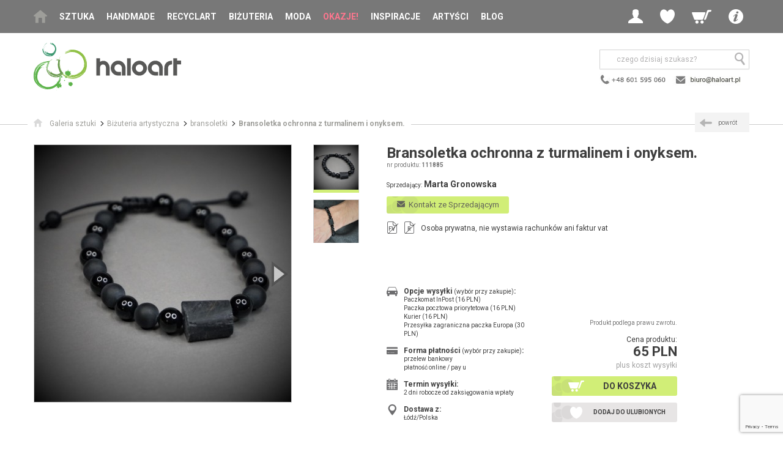

--- FILE ---
content_type: text/html; charset=UTF-8
request_url: https://www.haloart.pl/marta-gronowska/bransoletki/bransoletka-ochronna-z-turmalinem-i-onyksem,111885.html
body_size: 14882
content:
<!doctype html>
<html>
<head>
	<!-- Google Tag Manager -->
	<script>(function(w,d,s,l,i){w[l]=w[l]||[];w[l].push({'gtm.start':
	new Date().getTime(),event:'gtm.js'});var f=d.getElementsByTagName(s)[0],
	j=d.createElement(s),dl=l!='dataLayer'?'&l='+l:'';j.async=true;j.src=
	'https://www.googletagmanager.com/gtm.js?id='+i+dl;f.parentNode.insertBefore(j,f);
	})(window,document,'script','dataLayer','GTM-5QTLKWH');</script>
	<!-- End Google Tag Manager -->

<!--
<script>window.gdprAppliesGlobally=true;if(!("cmp_id" in window)||window.cmp_id<1){window.cmp_id=0}if(!("cmp_cdid" in window)){window.cmp_cdid="5ae1ff7daeee"}if(!("cmp_params" in window)){window.cmp_params=""}if(!("cmp_host" in window)){window.cmp_host="b.delivery.consentmanager.net"}if(!("cmp_cdn" in window)){window.cmp_cdn="cdn.consentmanager.net"}if(!("cmp_proto" in window)){window.cmp_proto="https:"}if(!("cmp_codesrc" in window)){window.cmp_codesrc="1"}window.cmp_getsupportedLangs=function(){var b=["DE","EN","FR","IT","NO","DA","FI","ES","PT","RO","BG","ET","EL","GA","HR","LV","LT","MT","NL","PL","SV","SK","SL","CS","HU","RU","SR","ZH","TR","UK","AR","BS"];if("cmp_customlanguages" in window){for(var a=0;a<window.cmp_customlanguages.length;a++){b.push(window.cmp_customlanguages[a].l.toUpperCase())}}return b};window.cmp_getRTLLangs=function(){var a=["AR"];if("cmp_customlanguages" in window){for(var b=0;b<window.cmp_customlanguages.length;b++){if("r" in window.cmp_customlanguages[b]&&window.cmp_customlanguages[b].r){a.push(window.cmp_customlanguages[b].l)}}}return a};window.cmp_getlang=function(j){if(typeof(j)!="boolean"){j=true}if(j&&typeof(cmp_getlang.usedlang)=="string"&&cmp_getlang.usedlang!==""){return cmp_getlang.usedlang}var g=window.cmp_getsupportedLangs();var c=[];var f=location.hash;var e=location.search;var a="languages" in navigator?navigator.languages:[];if(f.indexOf("cmplang=")!=-1){c.push(f.substr(f.indexOf("cmplang=")+8,2).toUpperCase())}else{if(e.indexOf("cmplang=")!=-1){c.push(e.substr(e.indexOf("cmplang=")+8,2).toUpperCase())}else{if("cmp_setlang" in window&&window.cmp_setlang!=""){c.push(window.cmp_setlang.toUpperCase())}else{if(a.length>0){for(var d=0;d<a.length;d++){c.push(a[d])}}}}}if("language" in navigator){c.push(navigator.language)}if("userLanguage" in navigator){c.push(navigator.userLanguage)}var h="";for(var d=0;d<c.length;d++){var b=c[d].toUpperCase();if(g.indexOf(b)!=-1){h=b;break}if(b.indexOf("-")!=-1){b=b.substr(0,2)}if(g.indexOf(b)!=-1){h=b;break}}if(h==""&&typeof(cmp_getlang.defaultlang)=="string"&&cmp_getlang.defaultlang!==""){return cmp_getlang.defaultlang}else{if(h==""){h="EN"}}h=h.toUpperCase();return h};(function(){var n=document;var p=window;var f="";var b="_en";if("cmp_getlang" in p){f=p.cmp_getlang().toLowerCase();if("cmp_customlanguages" in p){for(var h=0;h<p.cmp_customlanguages.length;h++){if(p.cmp_customlanguages[h].l.toUpperCase()==f.toUpperCase()){f="en";break}}}b="_"+f}function g(e,d){var l="";e+="=";var i=e.length;if(location.hash.indexOf(e)!=-1){l=location.hash.substr(location.hash.indexOf(e)+i,9999)}else{if(location.search.indexOf(e)!=-1){l=location.search.substr(location.search.indexOf(e)+i,9999)}else{return d}}if(l.indexOf("&")!=-1){l=l.substr(0,l.indexOf("&"))}return l}var j=("cmp_proto" in p)?p.cmp_proto:"https:";if(j!="http:"&&j!="https:"){j="https:"}var k=("cmp_ref" in p)?p.cmp_ref:location.href;var q=n.createElement("script");q.setAttribute("data-cmp-ab","1");var c=g("cmpdesign","");var a=g("cmpregulationkey","");var o=g("cmpatt","");q.src=j+"//"+p.cmp_host+"/delivery/cmp.php?"+("cmp_id" in p&&p.cmp_id>0?"id="+p.cmp_id:"")+("cmp_cdid" in p?"cdid="+p.cmp_cdid:"")+"&h="+encodeURIComponent(k)+(c!=""?"&cmpdesign="+encodeURIComponent(c):"")+(a!=""?"&cmpregulationkey="+encodeURIComponent(a):"")+(o!=""?"&cmatt="+encodeURIComponent(o):"")+("cmp_params" in p?"&"+p.cmp_params:"")+(n.cookie.length>0?"&__cmpfcc=1":"")+"&l="+f.toLowerCase()+"&o="+(new Date()).getTime();q.type="text/javascript";q.async=true;if(n.currentScript&&n.currentScript.parentElement){n.currentScript.parentElement.appendChild(q)}else{if(n.body){n.body.appendChild(q)}else{var m=n.getElementsByTagName("body");if(m.length==0){m=n.getElementsByTagName("div")}if(m.length==0){m=n.getElementsByTagName("span")}if(m.length==0){m=n.getElementsByTagName("ins")}if(m.length==0){m=n.getElementsByTagName("script")}if(m.length==0){m=n.getElementsByTagName("head")}if(m.length>0){m[0].appendChild(q)}}}var q=n.createElement("script");q.src=j+"//"+p.cmp_cdn+"/delivery/js/cmp"+b+".min.js";q.type="text/javascript";q.setAttribute("data-cmp-ab","1");q.async=true;if(n.currentScript&&n.currentScript.parentElement){n.currentScript.parentElement.appendChild(q)}else{if(n.body){n.body.appendChild(q)}else{var m=n.getElementsByTagName("body");if(m.length==0){m=n.getElementsByTagName("div")}if(m.length==0){m=n.getElementsByTagName("span")}if(m.length==0){m=n.getElementsByTagName("ins")}if(m.length==0){m=n.getElementsByTagName("script")}if(m.length==0){m=n.getElementsByTagName("head")}if(m.length>0){m[0].appendChild(q)}}}})();window.cmp_addFrame=function(b){if(!window.frames[b]){if(document.body){var a=document.createElement("iframe");a.style.cssText="display:none";if("cmp_cdn" in window&&"cmp_ultrablocking" in window&&window.cmp_ultrablocking>0){a.src="//"+window.cmp_cdn+"/delivery/empty.html"}a.name=b;document.body.appendChild(a)}else{window.setTimeout(window.cmp_addFrame,10,b)}}};window.cmp_rc=function(h){var b=document.cookie;var f="";var d=0;while(b!=""&&d<100){d++;while(b.substr(0,1)==" "){b=b.substr(1,b.length)}var g=b.substring(0,b.indexOf("="));if(b.indexOf(";")!=-1){var c=b.substring(b.indexOf("=")+1,b.indexOf(";"))}else{var c=b.substr(b.indexOf("=")+1,b.length)}if(h==g){f=c}var e=b.indexOf(";")+1;if(e==0){e=b.length}b=b.substring(e,b.length)}return(f)};window.cmp_stub=function(){var a=arguments;__cmp.a=__cmp.a||[];if(!a.length){return __cmp.a}else{if(a[0]==="ping"){if(a[1]===2){a[2]({gdprApplies:gdprAppliesGlobally,cmpLoaded:false,cmpStatus:"stub",displayStatus:"hidden",apiVersion:"2.0",cmpId:31},true)}else{a[2](false,true)}}else{if(a[0]==="getUSPData"){a[2]({version:1,uspString:window.cmp_rc("")},true)}else{if(a[0]==="getTCData"){__cmp.a.push([].slice.apply(a))}else{if(a[0]==="addEventListener"||a[0]==="removeEventListener"){__cmp.a.push([].slice.apply(a))}else{if(a.length==4&&a[3]===false){a[2]({},false)}else{__cmp.a.push([].slice.apply(a))}}}}}}};window.cmp_msghandler=function(d){var a=typeof d.data==="string";try{var c=a?JSON.parse(d.data):d.data}catch(f){var c=null}if(typeof(c)==="object"&&c!==null&&"__cmpCall" in c){var b=c.__cmpCall;window.__cmp(b.command,b.parameter,function(h,g){var e={__cmpReturn:{returnValue:h,success:g,callId:b.callId}};d.source.postMessage(a?JSON.stringify(e):e,"*")})}if(typeof(c)==="object"&&c!==null&&"__uspapiCall" in c){var b=c.__uspapiCall;window.__uspapi(b.command,b.version,function(h,g){var e={__uspapiReturn:{returnValue:h,success:g,callId:b.callId}};d.source.postMessage(a?JSON.stringify(e):e,"*")})}if(typeof(c)==="object"&&c!==null&&"__tcfapiCall" in c){var b=c.__tcfapiCall;window.__tcfapi(b.command,b.version,function(h,g){var e={__tcfapiReturn:{returnValue:h,success:g,callId:b.callId}};d.source.postMessage(a?JSON.stringify(e):e,"*")},b.parameter)}};window.cmp_setStub=function(a){if(!(a in window)||(typeof(window[a])!=="function"&&typeof(window[a])!=="object"&&(typeof(window[a])==="undefined"||window[a]!==null))){window[a]=window.cmp_stub;window[a].msgHandler=window.cmp_msghandler;window.addEventListener("message",window.cmp_msghandler,false)}};window.cmp_addFrame("__cmpLocator");if(!("cmp_disableusp" in window)||!window.cmp_disableusp){window.cmp_addFrame("__uspapiLocator")}if(!("cmp_disabletcf" in window)||!window.cmp_disabletcf){window.cmp_addFrame("__tcfapiLocator")}window.cmp_setStub("__cmp");if(!("cmp_disabletcf" in window)||!window.cmp_disabletcf){window.cmp_setStub("__tcfapi")}if(!("cmp_disableusp" in window)||!window.cmp_disableusp){window.cmp_setStub("__uspapi")};</script>
-->
<script>
(function(h,o,t,j,a,r){
h.hj=h.hj||function(){(h.hj.q=h.hj.q||[]).push(arguments)};
h._hjSettings={hjid:3163135,hjsv:6};
a=o.getElementsByTagName('head')[0];
r=o.createElement('script');r.async=1;
r.src=t+h._hjSettings.hjid+j+h._hjSettings.hjsv;
a.appendChild(r);
})(window,document,'https://static.hotjar.com/c/hotjar-','.js?sv=');
</script>

<meta charset="utf-8">
<meta name="viewport" content="width=device-width, initial-scale=1.0">
<title>Bransoletka ochronna z turmalinem i onyksem. - bransoletki - Marta Gronowska - Galeria Sztuki Haloart</title>
<META name="description" content="Bransoletka ochronna z turmalinem i onyksem.: Bransoletka ochronna  z czarnym turmalinem i onyxem. Długość bransoletki po ściągnięciu 21 cm, ale istnieje możliwość wykonania jej w dowolnym rozmiarz...">    
<META HTTP-EQUIV="Content-Language" CONTENT="pl">
<META name="owner" content="Haloart">
<META name="robots" content="index, follow">
<meta name="p:domain_verify" content="1760356ac512674fd2470c18ea7ed840"/>
<link rel="shortcut icon" href="/img/favicon.ico" type="image/x-icon">
<link rel="stylesheet" href="https://fonts.googleapis.com/css?family=Roboto:400,300,300italic,400italic,500,500italic,700,700italic&subset=latin,latin-ext">
<link rel="stylesheet" href="/css/jquery-ui.css">
<link rel="stylesheet" href="/css/style.css">
<link rel="stylesheet" href="/css/custom.css">
<!--[if lt IE 9]>
<script src="/js-libraries/html5.js"></script>
<![endif]-->
<script src="/js-libraries/combined.js"></script>
<script src="/js-libraries/enquire.js"></script>
<script src="/js/site.js"></script>
<script src="/js/custom.js?v=20221107"></script>  


<script src="/js-libraries/jquery.magnific-popup.min.js"></script>

<link rel="canonical" href="https://www.haloart.pl/marta-gronowska/bransoletki/bransoletka-ochronna-z-turmalinem-i-onyksem,111885.html"/>
<meta property="og:title" content="Bransoletka ochronna z turmalinem i onyksem." />
<meta property="og:url" content="https://www.haloart.pl//marta-gronowska/bransoletki/bransoletka-ochronna-z-turmalinem-i-onyksem,111885.html" />
<meta property="og:description" content="Bransoletka ochronna z turmalinem i onyksem.: Bransoletka ochronna  z czarnym turmalinem i onyxem. Długość bransoletki po ściągnięciu 21 cm, ale istnieje możliwość wykonania jej w dowolnym rozmiarz..." />
<meta property="og:image" content="https://www.haloart.pl/foto-prod/111885.jpg" > 

<!-- Facebook Pixel Code -->
<script>!function(f,b,e,v,n,t,s){if(f.fbq)return;n=f.fbq=function(){n.callMethod?n.callMethod.apply(n,arguments):n.queue.push(arguments)};if(!f._fbq)f._fbq=n;n.push=n;n.loaded=!0;n.version='2.0';n.queue=[];t=b.createElement(e);t.async=!0;t.src=v;s=b.getElementsByTagName(e)[0];s.parentNode.insertBefore(t,s)}(window,document,'script','https://connect.facebook.net/en_US/fbevents.js'); fbq('init', '2535678173407514'); fbq('track', 'PageView');</script>
<noscript> <img height="1" width="1" src="https://www.facebook.com/tr?id=2535678173407514&ev=PageView&noscript=1"/></noscript>
<!-- End Facebook Pixel Code -->
<meta name="facebook-domain-verification" content="p7j0ooonn100nmdvpebhbppm8ptz9q" /> 



<!-- Global site tag (gtag.js) - Google Analytics -->
<script async src="https://www.googletagmanager.com/gtag/js?id=UA-5982107-3"></script>
<script>
  window.dataLayer = window.dataLayer || [];
  function gtag(){dataLayer.push(arguments);}
  gtag('js', new Date());

  gtag('config', 'UA-5982107-3');
</script>

<script src="https://www.googleoptimize.com/optimize.js?id=OPT-58FKWZ7"></script>

	<script type="text/javascript">
	   (function (srcjs) {
	       window._edrone = window._edrone || {};
	       _edrone.app_id = '66cf4085ac70b';
	       _edrone.version = '1.0.0';
	       _edrone.platform_version = '1.0.0';
	       _edrone.platform = 'custom';
	       	       var doc = document.createElement('script');
	       doc.type = 'text/javascript';
	       doc.async = true;
	       doc.src = ('https:' == document.location.protocol ? 'https:' : 'http:') + srcjs;
	       var s = document.getElementsByTagName('script')[0];
	       s.parentNode.insertBefore(doc, s);
	   })("//d3bo67muzbfgtl.cloudfront.net/edrone_2_0.js?app_id=66cf4085ac70b");
	</script>

</head>
<!-- Google tag (gtag.js) --> <script async src="https://www.googletagmanager.com/gtag/js?id=G-MFVQXTX7B2"></script> <script> window.dataLayer = window.dataLayer || []; function gtag(){dataLayer.push(arguments);} gtag('js', new Date()); gtag('config', 'G-MFVQXTX7B2'); </script> 
<body>
	<!-- Google Tag Manager (noscript) -->
	<noscript><iframe src="https://www.googletagmanager.com/ns.html?id=GTM-5QTLKWH"
	height="0" width="0" style="display:none;visibility:hidden"></iframe></noscript>
	<!-- End Google Tag Manager (noscript) -->

<style>
@media screen and (max-width: 1060px) {
	#h .navbar .main-menu { min-width:170px;}
}
</style>

	<header id="h">
		<div class="navbar">
			<div class="wrapper">
				<button class="btn-mobile-menu hidden-desk js-menu-trigger"><span class="icon icon-menu"></span></button>
				<a href="/">
					<img src="/img/logo-haloart-top.png" class="hidden-desk hidden-tab logo-mobile" alt="Haloart">
					<!-- <img src="https://www.haloart.pl/img/logo/haloart-cofee-poziom-kolor.svg" class="hidden-desk hidden-tab logo-mobile" alt="Haloart"> -->
				</a>
				<nav class="main-menu hidden-tab hidden-mob js-menu">
					<ul>
						<li class="home"><a href="/"><span class="icon icon-home"></span></a></li>
                        <li class="has-submenu">

							<a onClick="setVarNoReload('price_range', 'clear');" href="/sztuka.html" class=" js-menu-child-trigger">Sztuka</a>

							<ul class="main-submenu js-menu-child">
								<li class="hidden-desk"><a href="#" class="js-menu-back"><span class="icon icon-arrow-c-left"></span>wstecz</a></li>
								<li class="hidden-desk"><a onClick="setVarNoReload('price_range', 'clear');" href="/sztuka.html">Wszystko</a></li>
								<li><a onClick="setVarNoReload('price_range', 'clear');" href="/malarstwo.html">Malarstwo</a></li>
								<li><a onClick="setVarNoReload('price_range', 'clear');" href="/rysunek.html">Rysunek</a></li>
								<li><a onClick="setVarNoReload('price_range', 'clear');" href="/grafika.html">Grafika</a></li>
								<li><a onClick="setVarNoReload('price_range', 'clear');" href="/mozaika.html">Mozaika</a></li>
								<li><a onClick="setVarNoReload('price_range', 'clear');" href="/kolaz.html">Kolaż</a></li>								
								<li><a onClick="setVarNoReload('price_range', 'clear');" href="/fotografia.html">Fotografia</a></li>
								<li><a onClick="setVarNoReload('price_range', 'clear');" href="/rzezba.html">Rzeźba</a></li>
								<li><a onClick="setVarNoReload('price_range', 'clear');" href="/tkanina.html">Tkanina</a></li>
							</ul>
						</li>
                                                
						<li><a  onClick="setVarNoReload('price_range', 'clear');" href="/handmade-dla-domu.html">Handmade</a></li>
						<li><a  onClick="setVarNoReload('price_range', 'clear');" href="/recycling-art.html">Recyclart</a></li>
						<li><a  onClick="setVarNoReload('price_range', 'clear');" href="/bizuteria-artystyczna.html">Biżuteria</a></li>
						<li class="has-submenu">
							
							<a onClick="setVarNoReload('price_range', 'clear');" href="/moda.html" class=" js-menu-child-trigger">Moda</a>

							<ul class="main-submenu js-menu-child">
								<li class="hidden-desk"><a href="#" class="js-menu-back"><span class="icon icon-arrow-c-left"></span>wstecz</a></li>
								<li class="hidden-desk"><a onClick="setVarNoReload('price_range', 'clear');" href="/moda.html">Wszystko</a></li>
								<li><a onClick="setVarNoReload('price_range', 'clear');" href="/ubrania.html">Ubrania<span class="hidden-mob"> autorskie</span></a></li>
								<li><a onClick="setVarNoReload('price_range', 'clear');" href="/oryginalne-torebki.html">Torebki</a></li>
								<li><a onClick="setVarNoReload('price_range', 'clear');" href="/dodatki-do-ubran.html">Dodatki<span class="hidden-mob"> i akcesoria</span></a></li>
							</ul>
						</li>
						<li class="hl"><a  href="/przeceny.html">Okazje!</a></li>						
						<li><a  href="/nasze-selekcje.html">Inspiracje</a></li>                        
						<li><a  href="/artysci.html">Artyści</a></li>
						<li><a  href="/blog">Blog</a></li>
						
						<li class="has-submenu hidden-desk">
							<a href="#" class="js-menu-child-trigger"><strong>Info</strong></a>

							<ul class="main-sub-submenu js-menu-child">
								<li><a href="#" class="js-menu-back"><span class="icon icon-arrow-c-left"></span>wstecz</a></li>
								<li><a href="/kontakt.html"><span class="icon icon-mail"></span>kontakt</a></li>
								<li><a href="/jak-kupowac.html"><span class="icon icon-cart"></span>jak kupować</a></li>
								<li><a href="/jak-sprzedawac.html"><span class="icon icon-sell"></span>jak sprzedawać</a></li>
								<li><a href="/opinie.html"><span class="icon icon-comment"></span>opinie klientów</a></li>
								<li><a href="/newsletter.html" rel="nofollow"><span class="icon icon-pen"></span>newsletter</a></li>                                
								<li><a href="/wszystkie-kategorie.html"><span class="icon icon-list-view"></span>mapa serwisu</a></li>
								<li><a href="/wspolpraca.html"><span class="icon icon-art"></span>współpraca</a></li>                                
								<li><a href="/regulamin.html"><span class="icon icon-files"></span>regulamin</a></li>
							</ul>
						</li>
					</ul>
				</nav>
				<div class="user-menu">
					<ul>
                    	                        
						<li class="has-submenu">
							<a  href="#" class="js-login-trigger"><span class="icon icon-profile"></span></a>

							<ul class="user-submenu js-login">
								<li><a href="/?p=login" rel="nofollow"><span class="icon icon-login"></span>Zaloguj</a></li>
								<li><a href="/?p=login" rel="nofollow"><span class="icon icon-pen"></span>Zarejestruj</a></li>
							</ul>
						</li>
						<li class="has-submenu hidden-mob">
							<a href="#" class="js-wishlist-trigger"><span class="icon icon-wl"></span></a>

							<div class="user-submenu js-wishlist">
								<span class="user-menu-title">Moje ulubione</span>
								<span class="user-menu-subtitle"><strong><a href="/?p=login" rel="nofollow" style="color:#000; display:inline; padding:0; text-transform:none">Zaloguj się</a></strong>, aby zobaczyć produkty w schowku</span>
							</div>
						</li>                        
                                                
                        

                        
						<li class="hidden-desk"><a href="#" class="js-search-trigger"><span class="icon icon-search"></span></a></li>
                        
												<li class="has-submenu">
							<a  href="/?p=cart" rel="nofollow" class="js-minicart-trigger"><span class="icon icon-cart"></span></a>
							<div class="user-submenu js-minicart">
								<span class="user-menu-title">Mój koszyk</span>
								<span class="user-menu-subtitle">Brak poduktów w koszyku</span>
							</div>
						</li>
                        
						<li class="has-submenu hidden-tab hidden-mob">
							<a href="#" class="js-submenu-trigger"><span class="icon icon-info"></span></a>

							<ul class="user-submenu js-submenu">
								<li><a href="/kontakt.html"><span class="icon icon-mail"></span>kontakt</a></li>
								<li><a href="/jak-kupowac.html"><span class="icon icon-cart"></span>jak kupować</a></li>
								<li><a href="/jak-sprzedawac.html"><span class="icon icon-sell"></span>jak sprzedawać</a></li>
								<li><a href="/opinie.html"><span class="icon icon-comment"></span>opinie klientów</a></li>
								<li><a href="/newsletter.html" rel="nofollow"><span class="icon icon-pen"></span>newsletter</a></li>
								<li><a href="/wszystkie-kategorie.html"><span class="icon icon-list-view"></span>mapa serwisu</a></li>
								<li><a href="/wspolpraca.html"><span class="icon icon-art"></span>współpraca</a></li>
								<li><a href="/regulamin.html"><span class="icon icon-files"></span>regulamin</a></li>
							</ul>
						</li>
					</ul>
				</div>
			</div>
		</div>
	               
		<div class="logo-search wrapper">
			<div class="logo hidden-mob">
				<a href="/">
					<!-- <img alt="Haloart" src="/img/logo_haloart.png" width="239" height="79" border="0"> -->
					<img src="https://www.haloart.pl/img/logo/haloart-cofee-poziom-kolor.svg" height="79" alt="Haloart">
				</a>
			</div>
	            <div class="search-social">
                    <div class="search js-search">
                        <form action="/" method="get">
                            <input type="hidden" name="p" value="prodlist">
                            <input type="text" name="search" placeholder="czego dzisiaj szukasz?">
                            <button type="submit" style="right:0;"><span class="icon icon-search"></span></button>
                        </form>
                    </div>
                    
                    <div class="social">
                    	<a href="/kontakt.html"><img src="/img/header-contact-2022.png" border="0" alt="Kontakt z Haloart" style="padding-top:5px;"></a>
                    </div>
                    
				</div>
                             
            			<div class="slogan">
				<div class="va-m">
					<div class="va-m-">
						<div class="va-m--">
						
														
                            						</div>
					</div>
				</div>
			</div>
            
		</div>
	</header>

	<div id="main">


		<div class="breadcrumbs with-header">
			<div class="wrapper breadcrumbs-">
				<ul vocab="https://schema.org/" typeof="BreadcrumbList">
					<li property="itemListElement" typeof="ListItem"><a property="item" typeof="WebPage" href="/"><span class="icon icon-home"></span><span property="name" class="txt">Galeria sztuki</span></a><meta property="position" content="1"></li>
					
										
					  
					
                    					<li property="itemListElement" typeof="ListItem"><a property="item" typeof="WebPage" href="/bizuteria-artystyczna.html"><span property="name">Biżuteria artystyczna</span></a><meta property="position" content="3"></li>
                    
					<li property="itemListElement" typeof="ListItem"><a property="item" typeof="WebPage" href="/bizuteria-artystyczna,bransoletki,33.html"><span property="name">bransoletki</span></a><meta property="position" content="3"></li>
					
										<li property="itemListElement" typeof="ListItem"><a property="item" typeof="WebPage" href="/marta-gronowska/bransoletki/bransoletka-ochronna-z-turmalinem-i-onyksem,111885.html"><span property="name" class="current">Bransoletka ochronna z turmalinem i onyksem.</span></a><meta property="position" content="4"></li>
										
				</ul>
				
				
				<a class="hidden-mob-important back" href="javascript:history.back();"><span class="icon icon-arrow-c-left"></span><span class="txt">powrót</span></a>
				
			</div>
		</div>

				 
				                    

		<section id="sec-product">
        
			   
             
			<div class="gallery-details">
				<div class="hidden-tab hidden-desk">
				
								
				</div>
				
				<div class="gallery">
					<div class="gallery-items slider-gallery">
						<ul class="slides js-slider-gallery">
							                        
							<li>
                            	<a href="/foto-prod-zoom/111885_zoom.jpg" title="Marta Gronowska - bransoletki - Bransoletka ochronna z turmalinem i onyksem."><img width="420" height="420" loading="lazy" src="/foto-prod/111885.jpg" alt="Bransoletka ochronna z turmalinem i onyksem., Marta Gronowska, bransoletki"></a>
							</li>

								                                	                        <li>
                                	<a href="/foto-prod-zoom/111885_1_zoom.jpg"><img width="420" height="420" loading="lazy" src="/foto-prod/111885_1.jpg" alt="Marta Gronowska - bransoletki - Bransoletka ochronna z turmalinem i onyksem. foto #1" title=""></a>
								</li>
                                                        
						</ul>
					</div>
					<div class="gallery-thumbs">
						<ul class="slides js-slider-gallery-thumbs">
							<li data-index="0"><img loading="lazy" width="73" height="73" src="/foto-prod/111885_t.jpg" alt="Bransoletka ochronna z turmalinem i onyksem."></li>                                                    
														<li data-index="1"><img loading="lazy" width="73" height="73" src="/foto-prod/111885_1_t.jpg" alt="Bransoletka ochronna z turmalinem i onyksem."></li>                            
                            						</ul>
					</div>
				</div>
				
								
				<div class="details">

					<h1>Bransoletka ochronna z turmalinem i onyksem.</h1>
					<div class="product-number hidden-mo">nr produktu: <span>111885</span></div>

					<div class="seller">
                    	<span class="c-label">Sprzedający:</span> 
                        <a class="c-value" href="/marta-gronowska-galeria"><h2 style="display:inline; text-transform:none">Marta Gronowska</h2></a>
                    </div>
					<ul class="attributes">
						<li>
							<div class="txt">
                                
								 
                                                                                                 
								<a href="javascript:alert('Zaloguj się aby wysłać wiadomość.'); document.location='/?p=login&back=/marta-gronowska/bransoletki/bransoletka-ochronna-z-turmalinem-i-onyksem,111885.html';" rel="nofollow" class="btn-green primary kontakt" style="line-height:18px; font-weight:normal; text-transform:none; font-size:13px;"><span class="icon icon-mail"></span><span class="txt">&nbsp;&nbsp;Kontakt ze Sprzedającym</span></a>
							</div>
						</li>
						
                        <li>
                                <!-- wiadomość do projektanta -->
                                <div class="partnership-bg" style="padding:20px; display:none" id="projMsg">
								
								
                                    <div class="container">
									
											<p>
											 Udostępniamy Państwu możliwość bezpośredniego kontaktu ze Sprzedającym.<br/>
											 <span style="color:red">
											<b style="font-weight:bold">Prosimy</b> o uszanowanie zasad serwisu i <b style="font-weight:bold">nieprzesyłanie danych kontaktowych (nr telefonu, mail).</b><br/>
											*Takie dane nie będą przekazywane Sprzedającym (pkt. 4 Regulaminu).<br/>
											</span>

											Ustalenia na piśmie chronią zarówno Klienta jak i Sprzedawcę.
											</p>
											<br/>
									
                                    <form method="post" enctype="multipart/form-data">
                                        <div class="pform-item">
                                            <label for="msg">Wyślij wiadomość do Sprzedającego:</label>
                                            <textarea type="text" id="msg" name="msg" rows="5"></textarea>
                                        </div>                                       

                                        <div class="pform-item">
                                            <label>Dodaj zdjęcia do wiadomośi (pliki jpg, max. 200kB):</label>
                                            <br><input type="file" name="plik1" id="plik1" >
                                            <br><input type="file" name="plik2" id="plik2">
                                            <br><input type="file" name="plik3" id="plik3">
                                        </div>
                                                
                                        <div class="pform-item">
	                                            <input class="form-control" required="true" placeholder="Przepisz kod" name="code" id="code" style="text-transform:uppercase;padding:3px; width:100px; float:left">	
                                                <h2 style="float:left; font-size:22px; color:#cc0000; margin:0; padding:0;"><b id="verCode" style="margin-left:10px; line-height:15px; font-weight:bold"></b></h2>	
                                              	<input type="hidden" id="code2" name="code2" value="" />                                                 
                                                <script>getCode('verCode', 'code2');</script>
                                        </div> 
                                                                                                                                                       
                                        <div class="pform-item" style="clear:both">
                                            <button class="pform-button" type="submit"><span class="icon icon-tick"></span>Wyślij wiadomość</button>
                                        </div> 
                                        
                                    </form>
	                                </div>
                                </div>
                        </li>
                        
                        						<li>
							<div class="c-icon c-icon-file" title="Nie wystawia faktur vat"><span class="icon icon-file"></span><span class="c-icon-txt skreslone">FV</span></div>
                            <div class="c-icon c-icon-file" title="Nie wystawia rachunków"><span class="icon icon-file"></span><span class="c-icon-txt skreslone">R</span></div>
							<div class="txt">Osoba prywatna, nie wystawia rachunków ani faktur vat</div>
						</li>                        
                                                
					</ul>
					<div class="price-actions-attributes">
						<div class="price-actions">
                        
							                            <div class="info">
                            	 
                            	Produkt podlega prawu zwrotu.
                                                                                            </div>
                                                        
                           	                        
							<div class="price-wrapper">
								<div class="price-label">Cena produktu:</div>
								<div class="price">65 PLN</div>
																
								<div class="price-info">plus koszt wysyłki</div>
							</div>
                                                        
                            

                            
                            
							<ul class="actions">
								                                <li><a class="primary" href="/?p=cart&addid=111885" rel="nofollow"><span class="icon icon-cart"></span><span class="txt">Do koszyka</span></a></li>
								
                                								<li>
                                	<span id="prodToFavHtml"><a class="secondary" href="/?p=login&back=/?p2=fav2_add=111885" rel="nofollow"><span class="icon icon-wl"></span><span class="txt">Dodaj do ulubionych</span></a></span>
                                </li>
															</ul>
						</div>

						<ul class="attributes">
							<li>
								<div class="c-icon"><span class="icon icon-car"></span></div>
								<div class="txt">
									<div class="c-label">Opcje wysyłki <span>(wybór przy zakupie)</span>:</div>
									<div class="c-value">
										<ul>
										  <li>Paczkomat InPost (16 PLN)</li><li>Paczka pocztowa priorytetowa (16 PLN)</li><li>Kurier (16 PLN)</li><li>Przesyłka zagraniczna paczka Europa (30 PLN)</li>                                        
										</ul>
									</div>
								</div>
							</li>
							<li class="l-sep">
								<div class="c-icon"><span class="icon icon-card"></span></div>
								<div class="txt">
									<div class="c-label">Forma płatności <span>(wybór przy zakupie)</span>:</div>
									<div class="c-value">
										<ul>
											<li>przelew bankowy</li>
											<li>płatność online / pay u</li>
										</ul>
									</div>
								</div>
							</li>
							<li class="l-sep">
								<div class="c-icon"><span class="icon icon-calendar"></span></div>
								<div class="txt">
									<div class="c-label">Termin wysyłki:</div>
									<div class="c-value">2 dni robocze od zaksięgowania wpłaty</div>
								</div>
							</li>
							<li class="l-sep">
								<div class="c-icon"><span class="icon icon-pin"></span></div>
								<div class="txt">
									<div class="c-label">Dostawa z:</div>
									<div class="c-value">Łódź/Polska</div>
								</div>
							</li>
						</ul>
					</div>
				</div>
			</div>
			
						
			
			<div class="tabs">

                <div class="partnership-bg" style="width:50%; margin-bottom:20px; padding:20px; display:none" id="polecMsg">
                    <div class="container">
                    <form method="post" enctype="multipart/form-data">
                        <div class="pform-item">
                            <label for="nadawca">Nadawca:</label>
                            <input type="text" id="nadawca" name="nadawca">
                        </div>
                        
                        <div class="pform-item">
                            <label for="emails">Podaj adresy email swoich znajomych (oddziel je przecinkiem):</label>
                            <input type="text" id="emails" name="emails">
                        </div>
                        <div class="pform-item">
                            <label for="emails">Antyspam - wpisz słownie ile Ziemia ma księżyców:</label>
                            <input type="text" id="ksiezyce" name="ksiezyce">
                        </div>						
                        <div class="pform-item">
                            <button class="pform-button" type="submit"><span class="icon icon-tick"></span>Wyślij polecenie</button>
                        </div> 

						<input type="hidden" name="recaptcha_response" id="recaptchaResponse">
						
                    </form>
                    </div>
                </div>

				<div class="items js-tabs-items">
					<div class="item entry">

						<p>&nbsp;</p>
						<p><strong>Opis pracy:</strong></p>
						<p>&nbsp;</p>
						
						<p property="schema:description" content="Bransoletka ochronna  z czarnym turmalinem i onyxem. Długość bransoletki po ściągnięciu 21 cm, ale istnieje możliwość wykonania jej w dowolnym rozmiarze. Bransoletka ma regulowane zapięcie, także swobodnie wejdzie na rękę i może nosić ją osoba z wiekszą średnicą nadgarstka. Bransoletkę wysyłam w eleganckim pudełeczku w kolorze grafitowym.">
							Bransoletka ochronna  z czarnym turmalinem i onyxem. Długość bransoletki po ściągnięciu 21 cm, ale istnieje możliwość wykonania jej w dowolnym rozmiarze. Bransoletka ma regulowane zapięcie, także swobodnie wejdzie na rękę i może nosić ją osoba z wiekszą średnicą nadgarstka. Bransoletkę wysyłam w eleganckim pudełeczku w kolorze grafitowym.						</p>
						<p>&nbsp;</p>
						<p><strong>Przydatne linki:</strong></p>
						<p>&nbsp;</p>
						<p><a href="/dostawa-i-platnosc.html" target="_blank">Dostawa i płatność</a></p>
						<p><a href="/zwroty-reklamacje.html" target="_blank">Zwroty i reklamacje</a></p>
						<p><a href="/regulamin.html" target="_blank">Regulamin zakupów</a></p>
						<p><a href="/polityka-prywatnosci-serwisu-haloart.html" target="_blank">Bezpieczeństwo zakupów</a></p>
						<div style="margin-top:2px;">
							<button class="accordion-open">Ogólne bezpieczeństwo produktu (GPSR)</button>
							<div class="accordion-panel">
								<span style="font-weight:500;">Producent towaru i podmiot odpowiedzialny za produkt:</span> 
																<p>Marta Gronowska, Włókniarzy 198/30 , 91-089 Łódź, <a style="text-decoration: underline;" href="javascript:alert('Zaloguj się aby wysłać wiadomość.'); document.location='/?p=login&back=/marta-gronowska/bransoletki/bransoletka-ochronna-z-turmalinem-i-onyksem,111885.html';">kontakt ze sprzedającym</a></p>
															</div>
						</div>
					</div>

				</div>
			</div>

			<script>
				var acc = document.getElementsByClassName("accordion-open");
				var i;

				for (i = 0; i < acc.length; i++) {
				  acc[i].addEventListener("click", function() {
				    this.classList.toggle("active");
				    var panel = this.nextElementSibling;
				    if (panel.style.maxHeight) {
				      panel.style.maxHeight = null;
				    } else {
				      panel.style.maxHeight = panel.scrollHeight + "px";
				    }
				  });
				}
			</script>
			<style>
				.accordion-open {
				  cursor: pointer;
				  text-align: left;
				  border: none;
				  outline: none;
				  transition: 0.4s;
				  font-size: 12px;
				  padding: 0;
				  margin: 0;
				}
				.accordion-panel {
				  padding: 3px 0 0 0;
				  background-color: white;
				  max-height: 0;

				  overflow: hidden;
				  transition: max-height 0.2s ease-out;
				}
				.accordion-open:after {
				  content: '\2303'; /* Unicode character for "plus" sign (+) */
				  transform: rotate(180deg);
				  font-size: 13px;
				  color: #777;
				  float: right;
				  margin-left: 5px;
				  margin-top: -2px;
				}

				.accordion-open.active:after {
				  transform: rotate(0deg);
				  content: "\2303"; /* Unicode character for "minus" sign (-) */
				  margin-top: 2px;
				}
			</style>
			
			
            
           				<div class="tags">
				Tagi: 
				<a href="/?p=prodlist&search=bransoletka męska" >bransoletka męska</a>, <a href="/?p=prodlist&search=turmalin" >turmalin</a>, <a href="/?p=prodlist&search=bransoletka na sznurku" >bransoletka na sznurku</a>, <a href="/?p=prodlist&search=bransoletka z kamieniami" >bransoletka z kamieniami</a>, <a href="/?p=prodlist&search=onyks" >onyks</a>                
			</div>
                        
		</section>

		<section id="sec-product-seller">
			<div class="wrapper">
				<div class="subsec">
					<div class="s-title">
						<div class="s-title-">
							<h2><span class="icon icon-profile"></span><span class="icon icon-arrow-c-right"></span><span class="txt"><a href="/marta-gronowska-galeria" class="hl">Inne produkty</a> sprzedającego <a href="/marta-gronowska-galeria">Marta Gronowska</a></span></h2>
						</div>
					</div>
					<div class="s-content products-content">
						<div class="carousel outside js-products-carousel">
							<div class="carousel-content js-carousel-content">
								<ul class="products-list">
								                                  
									<li>
										
	<div class="li- products-list-item">
					
		<div class="photo">
			<a href="/marta-gronowska/wisiory/lunula-miedziana-z-akwamarynem,119847.html" title="Marta Gronowska - Lunula miedziana z akwamarynem."><img loading="lazy" width="200" height="200" src="/foto-prod/119847_t2.jpg" alt="Lunula miedziana z akwamarynem."></a>
		</div>
		<div class="details">
			<div class="price">156 zł</div>
			<div class="title-author">
				<span><a href="/marta-gronowska/wisiory/lunula-miedziana-z-akwamarynem,119847.html">Lunula miedziana z akwamarynem.</a></span>
				<div class="author"><a href="/marta-gronowska-galeria">autor: Marta Gronowska</a></div>
			</div>
			
		</div>
		
	</div>									</li>
                                                                    
									<li>
										
	<div class="li- products-list-item">
					
		<div class="photo">
			<a href="/marta-gronowska/kolczyki/lunule-kolczyki-sztyfty,119779.html" title="Marta Gronowska - Lunule, kolczyki sztyfty."><img loading="lazy" width="200" height="200" src="/foto-prod/119779_t2.jpg" alt="Lunule, kolczyki sztyfty."></a>
		</div>
		<div class="details">
			<div class="price">65 zł</div>
			<div class="title-author">
				<span><a href="/marta-gronowska/kolczyki/lunule-kolczyki-sztyfty,119779.html">Lunule, kolczyki sztyfty.</a></span>
				<div class="author"><a href="/marta-gronowska-galeria">autor: Marta Gronowska</a></div>
			</div>
			
		</div>
		
	</div>									</li>
                                                                    
									<li>
										
	<div class="li- products-list-item">
					
		<div class="photo">
			<a href="/marta-gronowska/kolczyki/balans-kolczyki-sztyfty,119778.html" title="Marta Gronowska - Balans, kolczyki sztyfty."><img loading="lazy" width="200" height="200" src="/foto-prod/119778_t2.jpg" alt="Balans, kolczyki sztyfty."></a>
		</div>
		<div class="details">
			<div class="price">104 zł</div>
			<div class="title-author">
				<span><a href="/marta-gronowska/kolczyki/balans-kolczyki-sztyfty,119778.html">Balans, kolczyki sztyfty.</a></span>
				<div class="author"><a href="/marta-gronowska-galeria">autor: Marta Gronowska</a></div>
			</div>
			
		</div>
		
	</div>									</li>
                                                                    
									<li>
										
	<div class="li- products-list-item">
					
		<div class="photo">
			<a href="/marta-gronowska/kolczyki/lunulki-kolczyki-sztyfty,119777.html" title="Marta Gronowska - Lunulki, kolczyki sztyfty."><img loading="lazy" width="200" height="200" src="/foto-prod/119777_t2.jpg" alt="Lunulki, kolczyki sztyfty."></a>
		</div>
		<div class="details">
			<div class="price">78 zł</div>
			<div class="title-author">
				<span><a href="/marta-gronowska/kolczyki/lunulki-kolczyki-sztyfty,119777.html">Lunulki, kolczyki sztyfty.</a></span>
				<div class="author"><a href="/marta-gronowska-galeria">autor: Marta Gronowska</a></div>
			</div>
			
		</div>
		
	</div>									</li>
                                                                    
									<li>
										
	<div class="li- products-list-item">
					
		<div class="photo">
			<a href="/marta-gronowska/kolczyki/kropka-kreska-kolczyki-z-mosiadzu-asymetryczne-sztyfty,118454.html" title="Marta Gronowska - Kropka - kreska - kolczyki z mosiądzu, asymetryczne, sztyfty."><img loading="lazy" width="200" height="200" src="/foto-prod/118454_t2.jpg" alt="Kropka - kreska - kolczyki z mosiądzu, asymetryczne, sztyfty."></a>
		</div>
		<div class="details">
			<div class="price">85 zł</div>
			<div class="title-author">
				<span><a href="/marta-gronowska/kolczyki/kropka-kreska-kolczyki-z-mosiadzu-asymetryczne-sztyfty,118454.html">Kropka - kreska - kolczyki z mosiądzu, asymetryczne, sztyfty.</a></span>
				<div class="author"><a href="/marta-gronowska-galeria">autor: Marta Gronowska</a></div>
			</div>
			
		</div>
		
	</div>									</li>
                                                                    
									<li>
										
	<div class="li- products-list-item">
					
		<div class="photo">
			<a href="/marta-gronowska/kolczyki/kropka-kreska-kolczyki-z-mosiadzu-asymetryczne-sztyfty,118453.html" title="Marta Gronowska - Kropka - kreska - kolczyki z mosiądzu, asymetryczne, sztyfty."><img loading="lazy" width="200" height="200" src="/foto-prod/118453_t2.jpg" alt="Kropka - kreska - kolczyki z mosiądzu, asymetryczne, sztyfty."></a>
		</div>
		<div class="details">
			<div class="price">85 zł</div>
			<div class="title-author">
				<span><a href="/marta-gronowska/kolczyki/kropka-kreska-kolczyki-z-mosiadzu-asymetryczne-sztyfty,118453.html">Kropka - kreska - kolczyki z mosiądzu, asymetryczne, sztyfty.</a></span>
				<div class="author"><a href="/marta-gronowska-galeria">autor: Marta Gronowska</a></div>
			</div>
			
		</div>
		
	</div>									</li>
                                                                    
									<li>
										
	<div class="li- products-list-item">
					
		<div class="photo">
			<a href="/marta-gronowska/kolczyki/kolczyki-z-mosiadzu-asymetryczne-sztyfty,118452.html" title="Marta Gronowska - Kolczyki z mosiądzu, asymetryczne sztyfty."><img loading="lazy" width="200" height="200" src="/foto-prod/118452_t2.jpg" alt="Kolczyki z mosiądzu, asymetryczne sztyfty."></a>
		</div>
		<div class="details">
			<div class="price">65 zł</div>
			<div class="title-author">
				<span><a href="/marta-gronowska/kolczyki/kolczyki-z-mosiadzu-asymetryczne-sztyfty,118452.html">Kolczyki z mosiądzu, asymetryczne sztyfty.</a></span>
				<div class="author"><a href="/marta-gronowska-galeria">autor: Marta Gronowska</a></div>
			</div>
			
		</div>
		
	</div>									</li>
                                                                    
									<li>
										
	<div class="li- products-list-item">
					
		<div class="photo">
			<a href="/marta-gronowska/ozdoby-do-wlosow/etnostan-ozdoba-do-wlosow-dready,118302.html" title="Marta Gronowska - Etnostan - ozdoba do włosów dready."><img loading="lazy" width="200" height="200" src="/foto-prod/118302_t2.jpg" alt="Etnostan - ozdoba do włosów dready."></a>
		</div>
		<div class="details">
			<div class="price">65 zł</div>
			<div class="title-author">
				<span><a href="/marta-gronowska/ozdoby-do-wlosow/etnostan-ozdoba-do-wlosow-dready,118302.html">Etnostan - ozdoba do włosów dready.</a></span>
				<div class="author"><a href="/marta-gronowska-galeria">autor: Marta Gronowska</a></div>
			</div>
			
		</div>
		
	</div>									</li>
                                                                    
									<li>
										
	<div class="li- products-list-item">
					
		<div class="photo">
			<a href="/marta-gronowska/ozdoby-do-wlosow/etnostan-ozdoba-do-wlosow-dready,118300.html" title="Marta Gronowska - Etnostan - ozdoba do włosów dready."><img loading="lazy" width="200" height="200" src="/foto-prod/118300_t2.jpg" alt="Etnostan - ozdoba do włosów dready."></a>
		</div>
		<div class="details">
			<div class="price">111 zł</div>
			<div class="title-author">
				<span><a href="/marta-gronowska/ozdoby-do-wlosow/etnostan-ozdoba-do-wlosow-dready,118300.html">Etnostan - ozdoba do włosów dready.</a></span>
				<div class="author"><a href="/marta-gronowska-galeria">autor: Marta Gronowska</a></div>
			</div>
			
		</div>
		
	</div>									</li>
                                                                    
									<li>
										
	<div class="li- products-list-item">
					
		<div class="photo">
			<a href="/marta-gronowska/bizuteria-etno/etnostan-ozdoba-do-wlosow-dready,118299.html" title="Marta Gronowska - Etnostan - ozdoba do włosów dready."><img loading="lazy" width="200" height="200" src="/foto-prod/118299_t2.jpg" alt="Etnostan - ozdoba do włosów dready."></a>
		</div>
		<div class="details">
			<div class="price">72 zł</div>
			<div class="title-author">
				<span><a href="/marta-gronowska/bizuteria-etno/etnostan-ozdoba-do-wlosow-dready,118299.html">Etnostan - ozdoba do włosów dready.</a></span>
				<div class="author"><a href="/marta-gronowska-galeria">autor: Marta Gronowska</a></div>
			</div>
			
		</div>
		
	</div>									</li>
                                                                    
									<li>
										
	<div class="li- products-list-item">
					
		<div class="photo">
			<a href="/marta-gronowska/bransoletki/bransoletka-ochronna-z-turmalinem-i-hematytem,117995.html" title="Marta Gronowska - Bransoletka ochronna z turmalinem i hematytem."><img loading="lazy" width="200" height="200" src="/foto-prod/117995_t2.jpg" alt="Bransoletka ochronna z turmalinem i hematytem."></a>
		</div>
		<div class="details">
			<div class="price">65 zł</div>
			<div class="title-author">
				<span><a href="/marta-gronowska/bransoletki/bransoletka-ochronna-z-turmalinem-i-hematytem,117995.html">Bransoletka ochronna z turmalinem i hematytem.</a></span>
				<div class="author"><a href="/marta-gronowska-galeria">autor: Marta Gronowska</a></div>
			</div>
			
		</div>
		
	</div>									</li>
                                                                    
									<li>
										
	<div class="li- products-list-item">
					
		<div class="photo">
			<a href="/marta-gronowska/bransoletki/bransoletka-ochronna-z-turmalinem-i-agatem-indyjskim,117993.html" title="Marta Gronowska - Bransoletka ochronna z turmalinem i agatem indyjskim."><img loading="lazy" width="200" height="200" src="/foto-prod/117993_t2.jpg" alt="Bransoletka ochronna z turmalinem i agatem indyjskim."></a>
		</div>
		<div class="details">
			<div class="price">65 zł</div>
			<div class="title-author">
				<span><a href="/marta-gronowska/bransoletki/bransoletka-ochronna-z-turmalinem-i-agatem-indyjskim,117993.html">Bransoletka ochronna z turmalinem i agatem indyjskim.</a></span>
				<div class="author"><a href="/marta-gronowska-galeria">autor: Marta Gronowska</a></div>
			</div>
			
		</div>
		
	</div>									</li>
                                                                    
									<li>
										
	<div class="li- products-list-item">
					
		<div class="photo">
			<a href="/marta-gronowska/bransoletki/bransoletka-ochronna-z-turmalinem-onyksem-i-hematytem,117992.html" title="Marta Gronowska - Bransoletka ochronna z turmalinem, onyksem i  hematytem."><img loading="lazy" width="200" height="200" src="/foto-prod/117992_t2.jpg" alt="Bransoletka ochronna z turmalinem, onyksem i  hematytem."></a>
		</div>
		<div class="details">
			<div class="price">65 zł</div>
			<div class="title-author">
				<span><a href="/marta-gronowska/bransoletki/bransoletka-ochronna-z-turmalinem-onyksem-i-hematytem,117992.html">Bransoletka ochronna z turmalinem, onyksem i  hematytem.</a></span>
				<div class="author"><a href="/marta-gronowska-galeria">autor: Marta Gronowska</a></div>
			</div>
			
		</div>
		
	</div>									</li>
                                                                    
									<li>
										
	<div class="li- products-list-item">
					
		<div class="photo">
			<a href="/marta-gronowska/bransoletki/bransoletka-ochronna-z-turmalinem-na-czerwonej-nitce,117858.html" title="Marta Gronowska - Bransoletka ochronna z turmalinem na czerwonej nitce."><img loading="lazy" width="200" height="200" src="/foto-prod/117858_t2.jpg" alt="Bransoletka ochronna z turmalinem na czerwonej nitce."></a>
		</div>
		<div class="details">
			<div class="price">52 zł</div>
			<div class="title-author">
				<span><a href="/marta-gronowska/bransoletki/bransoletka-ochronna-z-turmalinem-na-czerwonej-nitce,117858.html">Bransoletka ochronna z turmalinem na czerwonej nitce.</a></span>
				<div class="author"><a href="/marta-gronowska-galeria">autor: Marta Gronowska</a></div>
			</div>
			
		</div>
		
	</div>									</li>
                                                                    
									<li>
										
	<div class="li- products-list-item">
					
		<div class="photo">
			<a href="/marta-gronowska/bransoletki/bransoletka-ochronna-z-turmalinem-i-hematytem,117857.html" title="Marta Gronowska - Bransoletka ochronna z turmalinem i hematytem."><img loading="lazy" width="200" height="200" src="/foto-prod/117857_t2.jpg" alt="Bransoletka ochronna z turmalinem i hematytem."></a>
		</div>
		<div class="details">
			<div class="price">65 zł</div>
			<div class="title-author">
				<span><a href="/marta-gronowska/bransoletki/bransoletka-ochronna-z-turmalinem-i-hematytem,117857.html">Bransoletka ochronna z turmalinem i hematytem.</a></span>
				<div class="author"><a href="/marta-gronowska-galeria">autor: Marta Gronowska</a></div>
			</div>
			
		</div>
		
	</div>									</li>
                                                                    
									<li>
										
	<div class="li- products-list-item">
					
		<div class="photo">
			<a href="/marta-gronowska/bransoletki/bransoletka-ochronna-z-turmalinem-i-onyksem,117856.html" title="Marta Gronowska - Bransoletka ochronna z turmalinem i onyksem."><img loading="lazy" width="200" height="200" src="/foto-prod/117856_t2.jpg" alt="Bransoletka ochronna z turmalinem i onyksem."></a>
		</div>
		<div class="details">
			<div class="price">65 zł</div>
			<div class="title-author">
				<span><a href="/marta-gronowska/bransoletki/bransoletka-ochronna-z-turmalinem-i-onyksem,117856.html">Bransoletka ochronna z turmalinem i onyksem.</a></span>
				<div class="author"><a href="/marta-gronowska-galeria">autor: Marta Gronowska</a></div>
			</div>
			
		</div>
		
	</div>									</li>
                                    								</ul>
								<a class="list-more carousel-left js-carousel-left" href="#1"></a>
								<a class="list-more carousel-right js-carousel-right" href="#1"></a>
							</div>
						</div>
					</div>
				</div>
                
				                
			</div>
		</section>

							<div class="sp-content">
				<div class="wrapper">
                &nbsp;
                </div>
            </div>		
                
		<section id="sec-products-recommended" class="sec-presentation">
			<div class="sp-title">
				<div class="wrapper sp-title-">
					<h2>Inne produkty, <span class="title-inner"><strong>które mogą Ci się spodobać</strong></span></h2>
				</div>
			</div>
			<div class="sp-content">
				<div class="wrapper">
					<ul class="products-list">
						                        	
						<li >
                        	
	<div class="li- products-list-item">
					
		<div class="photo">
			<a href="/katarzyna-kaminska-art/bransoletki/gwiazdka-bransoletka,67960.html" title="Katarzyna Kamińska - ART - GWIAZDKA  bransoletka"><img loading="lazy" width="200" height="200" src="/foto-prod/67960_t2.jpg" alt="GWIAZDKA  bransoletka"></a>
		</div>
		<div class="details">
			<div class="price">35 zł</div>
			<div class="title-author">
				<span><a href="/katarzyna-kaminska-art/bransoletki/gwiazdka-bransoletka,67960.html">GWIAZDKA  bransoletka</a></span>
				<div class="author"><a href="/katarzyna-kaminska-art-galeria">autor: Katarzyna Kamińska - ART</a></div>
			</div>
			
		</div>
		
	</div>						</li>
                                              	
						<li >
                        	
	<div class="li- products-list-item">
					
		<div class="photo">
			<a href="/katarzyna-kaminska-art/bransoletki/usta-bransoletka,79801.html" title="Katarzyna Kamińska - ART - USTA bransoletka"><img loading="lazy" width="200" height="200" src="/foto-prod/79801_t2.jpg" alt="USTA bransoletka"></a>
		</div>
		<div class="details">
			<div class="price">25 zł</div>
			<div class="title-author">
				<span><a href="/katarzyna-kaminska-art/bransoletki/usta-bransoletka,79801.html">USTA bransoletka</a></span>
				<div class="author"><a href="/katarzyna-kaminska-art-galeria">autor: Katarzyna Kamińska - ART</a></div>
			</div>
			
		</div>
		
	</div>						</li>
                                              	
						<li >
                        	
	<div class="li- products-list-item">
					
		<div class="photo">
			<a href="/jolanta-krawiec/bransoletki/perly-naturalne-bransoletka-srebro,98508.html" title="Jolanta Krawiec - Perły naturalne Bransoletka Srebro"><img loading="lazy" width="200" height="200" src="/foto-prod/98508_t2.jpg" alt="Perły naturalne Bransoletka Srebro"></a>
		</div>
		<div class="details">
			<div class="price">294 zł</div>
			<div class="title-author">
				<span><a href="/jolanta-krawiec/bransoletki/perly-naturalne-bransoletka-srebro,98508.html">Perły naturalne Bransoletka Srebro</a></span>
				<div class="author"><a href="/jolanta-krawiec-galeria">autor: Jolanta Krawiec</a></div>
			</div>
			
		</div>
		
	</div>						</li>
                                              	
						<li >
                        	
	<div class="li- products-list-item">
					
		<div class="photo">
			<a href="/wersetka/bransoletki/kuta-z-wypalanej-miedzi,19670.html" title="wersetka - Kuta  z wypalanej miedzi"><img loading="lazy" width="200" height="200" src="/foto-prod/19670_t2.jpg" alt="Kuta  z wypalanej miedzi"></a>
		</div>
		<div class="details">
			<div class="price">143 zł</div>
			<div class="title-author">
				<span><a href="/wersetka/bransoletki/kuta-z-wypalanej-miedzi,19670.html">Kuta  z wypalanej miedzi</a></span>
				<div class="author"><a href="/wersetka-galeria">autor: wersetka</a></div>
			</div>
			
		</div>
		
	</div>						</li>
                                              	
						<li  class="hidden-mob">
                        	
	<div class="li- products-list-item">
					
		<div class="photo">
			<a href="/katarzyna-kaminska-art/bransoletki/okrag-bransoletka,118306.html" title="Katarzyna Kamińska - ART - OKRĄG bransoletka"><img loading="lazy" width="200" height="200" src="/foto-prod/118306_t2.jpg" alt="OKRĄG bransoletka"></a>
		</div>
		<div class="details">
			<div class="price">65 zł</div>
			<div class="title-author">
				<span><a href="/katarzyna-kaminska-art/bransoletki/okrag-bransoletka,118306.html">OKRĄG bransoletka</a></span>
				<div class="author"><a href="/katarzyna-kaminska-art-galeria">autor: Katarzyna Kamińska - ART</a></div>
			</div>
			
		</div>
		
	</div>						</li>
                        
                        
					</ul>
				</div>
			</div>
		</section>




<script type="application/ld+json">
    {
      "@context": "https://schema.org/",
      "@type": "Product",
      "name": "Bransoletka ochronna z turmalinem i onyksem.",
      "image": [
        "https://www.haloart.pl/foto-prod/111885.jpg"
       ],
      "description": "Bransoletka ochronna  z czarnym turmalinem i onyxem. Długość bransoletki po ściągnięciu 21 cm, ale istnieje możliwość wykonania jej w dowolnym rozmiarze. Bransoletka ma regulowane zapięcie, także swobodnie wejdzie na rękę i może nosić ją osoba z wiekszą średnicą nadgarstka. Bransoletkę wysyłam w eleganckim pudełeczku w kolorze grafitowym.",
      "brand": {
        "@type": "Brand",
        "name": "Marta Gronowska",
		"url": "https://www.haloart.pl/marta-gronowska-galeria"
      },
      "offers": {
        "@type": "Offer",
        "url": "https://www.haloart.pl/marta-gronowska/bransoletki/bransoletka-ochronna-z-turmalinem-i-onyksem,111885.html",
        "priceCurrency": "PLN",
        "price": "65",
		"priceValidUntil": "2026-02-24",
		        "availability": "https://schema.org/InStock"
		      }
    }
    </script>
	

<script type="text/javascript">
       window._edrone = window._edrone || {};
       // _edrone.product_skus = 'MAK03035';
       _edrone.product_ids = '111885';
       _edrone.product_titles = 'Bransoletka+ochronna+z+turmalinem+i+onyksem.'; // use url_encode
       _edrone.product_images = 'https://www.haloart.pl/foto-prod-zoom/111885_zoom.jpg'; // use url_encode 
       _edrone.product_urls = 'https://www.haloart.pl/marta-gronowska/bransoletki/bransoletka-ochronna-z-turmalinem-i-onyksem,111885.html'; // use url_encode 
       _edrone.product_availability = 1;
       _edrone.product_category_ids = 4; // use "~" sign to separate values from each other 
       _edrone.product_category_names = 'Biżuteria artystyczna'; // use "~" sign to separate values from each other and url_encode on single value
       _edrone.product_brand_ids = '1197'; // use "~" sign to separate values from each other and url_encode on single value
       _edrone.product_brand_names = 'Marta Gronowska'; // use "~" sign to separate values from each other and url_encode on single value
       _edrone.action_type = 'product_view';
</script>

<script type="text/javascript">
       window._edrone = window._edrone || {};
       let addToCartButtonList = document.querySelectorAll(".primary");
       addToCartButtonList.forEach((button) => {
         if (button) {
           button.addEventListener('click', () => {
           _edrone.product_ids = 111885;
           _edrone.product_titles = 'Bransoletka ochronna z turmalinem i onyksem.';
           _edrone.product_images = 'https://www.haloart.pl/foto-prod-zoom/111885_zoom.jpg';
           _edrone.product_urls = 'https://www.haloart.pl/marta-gronowska/bransoletki/bransoletka-ochronna-z-turmalinem-i-onyksem,111885.html';
           _edrone.product_category_ids = 4;
           _edrone.product_category_names = 'Biżuteria artystyczna';
           _edrone.product_brand_ids = 1197;
           _edrone.product_brand_names = 'Marta Gronowska';
           _edrone.action_type = 'add_to_cart';
           _edrone.init();
         })
         }
       })
</script></div>
	<footer id="f">
		<div class="f-hl">
			<div class="wrapper">
				<a href="https://www.haloart.pl/newsletter.html" target="_blank">
				<div class="newsletter c-form">
					<div class="c-form-items" style="padding-right: 50px;">
						<style>
							.newsletter.c-form:hover{
								background-color: #97c369;
							}
						</style>
						<div class="ref" style="color: #ffffff; font-weight: 700; font-size: 14px; text-transform: uppercase; text-align: center;">Zamów newsletter</div>
                    	<!-- <form action="/ajax_newsletter_add.php" method="post" id="newsletterFooter">
                            <label for="field_footer_newsletter">Zamów newsletter</label>
                            <input id="field_footer_newsletter" type="email" name="email" placeholder="wpisz swój adres e-mail">
                            <button type="submit">Wyślij</button>
                        </form> -->
						<script>
                        $( "#newsletterFooter" ).submit(function( event ) {
                          event.preventDefault();
                          var $form = $( this ),
                          email = $form.find( "input[name='email']" ).val(),
                          url = $form.attr( "action" );
                          var posting = $.post( url, { email: email } );
                          posting.done(function(data) {
                            if (data =='"ok"') $( "#newsletterFooterHtml" ).html('<b style="color:#f00">Odbierz email, aby potwierdzić subskrypcję.</b>'); 
                            if (data =='"exists"') $( "#newsletterFooterHtml" ).html('<b style="color:#f00">Jesteś już na liście newslettera.</b>'); 									
                          });
                        });
                        </script>                          
					</div>
					<div class="tip" id="newsletterFooterHtml" style="text-align: center;">...aby nie umknęła Ci żadna okazja na prezent !</div>
				</div>
				</a>
				<div class="opinions">
					<div class="ref"><a href="/opinie.html">Zobacz opinie Klientów</a></div>
					<div class="tip">...którzy nam zaufali</div>
				</div>
				<div class="recommendation c-form">
					<div class="c-form-items">
                    <form action="/?p=polec" method="post">
						<label for="field_footer_recommendation">Poleć nas znajomym</label>
						<input id="field_footer_recommendation" type="email" name="email" placeholder="wpisz adres e-mail znajomego">
						<button type="submit">Wyślij</button>
                    </form>
					</div>
					<div class="tip">...może właśnie szukają sklepu takiego jak nasz..?</div>
				</div>
			</div>
		</div>
		<div class="f-content">
			<div class="wrapper">
				<ul class="socials" style="display: flex; justify-content: center;">
					<li><a href="https://www.facebook.com/haloart/" target="_blank" rel="nofollow noopener"><span class="icon icon-facebook"></span></a></li>
					<li><a href="https://pl.pinterest.com/haloart2007/" target="_blank" rel="nofollow noopener"><span class="icon icon-pinterest"></span></a></li>
					<li><a href="https://www.instagram.com/haloart_pl/" target="_blank" rel="nofollow noopener"><img width="39" height="39" src="/img/instagram.svg" alt=""></span></a></li>
				</ul>
				<div class="logo-sitemap">
					<div class="logo-slogan hidden-mob">
						<div class="logo"><a href="/" title="HALOART">HALOART</a></div>
						<div class="slogan">
							<p>popularyzujemy sztukę, rękodzieło i ideę art recyclingu,<br>
							przekonujemy do zakupów artystycznych produktów w sieci</p>
						</div>
					</div>
					<div class="sitemap">
						<div class="item">
							<div class="item-">
								<h4>Zasady korzystania z serwisu</h4>
								<nav class="footer-menu">
									<ul>
										<li><a href="/wszystkie-kategorie.html">Mapa strony &raquo;</a></li>
										<li><a href="/jak-kupowac.html">Jak kupować &raquo;</a></li>
										<li><a href="/jak-sprzedawac.html">Jak sprzedawać &raquo;</a></li>
										<li><a href="/wspolpraca.html">Zgłoś się jako sprzedawca &raquo;</a></li>
									</ul>
									<ul>
										<li><a href="/prawo-odstapienia-od-umowy.html">Prawo odstąpienia od umowy &raquo;</a></li>
										<li><a href="/prawo-do-rekojmi.html">Prawo do rękojmi &raquo;</a></li>
										<li><a href="/formularz-odstapienia-od-umowy.html">Formularz odstąpienia od umowy &raquo;</a></li>
										<li><a href="/formularz-rekojmi.html">Formularz rękojmi &raquo;</a></li>                                        
									</ul>
								</nav>
							</div>
						</div>
						<div class="item">
							<div class="item-">
								<h4>Bezpieczeństwo zakupów</h4>
								<nav class="footer-menu">
									<ul>
										<li><a href="/regulamin.html">Regulamin &raquo;</a></li>
										<li><a href="/platnosc-przez-payu.html">Płatność przez PayU &raquo;</a></li>
										<li><a href="/polityka-prywatnosci-serwisu-haloart.html">Polityka prywatności &raquo;</a></li>
										<li><a href="/pliki-cookies.html">Pliki cookies &raquo;</a></li>
									</ul>
								</nav>
								<ul class="safety">
									<li><img loading="lazy" src="/img/security-logos/logo_payu.png" alt="PayU"></li>
									<li><img loading="lazy" src="/img/security-logos/logo_visa.png" alt="VISA"></li>
									<li><img loading="lazy" src="/img/security-logos/logo_mastercard.png" alt="MasterCard"></li>
								</ul>
							</div>
						</div>
						<div class="item">
							<div class="item-">
								<h4>Kontakt Haloart/Polska</h4>
								<p>email: <a href="/cdn-cgi/l/email-protection" class="__cf_email__" data-cfemail="a3c1cad6d1cce3cbc2cfccc2d1d78dd3cf">[email&#160;protected]</a>                             
                                <br>
								kom.: 601 595 060</p>
								<nav class="footer-menu">
									<ul>
										<li><a href="/kontakt.html">dane adresowe i rejestrowe &raquo;</a></li>
										<li><a href="/dane-do-przelewu.html">dane do przelewu &raquo;</a></li>
										<!--<li><a href="/banery-do-pobrania.html">banery do pobrania &raquo;</a></li>-->
									</ul>
								</nav>
							</div>
						</div>
					</div>
				</div>
				<div class="copyright">
					<p>Haloart &copy; Copyright © 2007 - 2026</p>
				</div>
			</div>
		</div>
	</footer>
	<button class="go-top js-go-top"></button>
	<!-- <div class="cookies js-cookies"></div> -->
	
    	
	<script data-cfasync="false" src="/cdn-cgi/scripts/5c5dd728/cloudflare-static/email-decode.min.js"></script><script src="https://www.google.com/recaptcha/api.js?render=6LeO37YUAAAAAG8ZriEoSkmP4Nv3CrSbGoK54eeU"></script>
	<script>
		grecaptcha.ready(function () {
			grecaptcha.execute('6LeO37YUAAAAAG8ZriEoSkmP4Nv3CrSbGoK54eeU', { action: 'contact' }).then(function (token) {
				var recaptchaResponse = document.getElementById('recaptchaResponse');
				recaptchaResponse.value = token;
			});
		});
	</script>
				
    <div id="fb-root"></div>
    <script>(function(d, s, id) {
      var js, fjs = d.getElementsByTagName(s)[0];
      if (d.getElementById(id)) return;
      js = d.createElement(s); js.id = id;
      js.src = "//connect.facebook.net/pl_PL/sdk.js#xfbml=1&version=v2.5";
      fjs.parentNode.insertBefore(js, fjs);
    }(document, 'script', 'facebook-jssdk'));</script> 
        
        
    <script>$(".antyspam").click(function(d){var b="mailto:"+$(this).attr("rel")+"@haloart.pl";var c="";var a="";window.location.href=b+"?tmp=9"+c+""+a});</script>
	
		
	
        
	
<script type='application/ld+json'>
{
"@context": "http://www.schema.org",
"@type": "Organization",
"name": "Haloart",
"url": "https://www.haloart.pl/",
"logo": "https://www.haloart.pl/img/logo_haloart.png",
"description": "Sklep dla miłośników sztuki i fanów handmade. Prosto z pracowni projektantów i artystów.",
"contactPoint": {
	"@type": "ContactPoint",
	"telephone": "+48 607 460 209",
	"contactType": "obsługa sklepu"
	}
}
</script>

	<!-- Start cookieyes banner -->
	<script id="cookieyes" type="text/javascript" src="https://cdn-cookieyes.com/client_data/ec20044ea28243a972f9cb89/script.js"></script>
	<!-- End cookieyes banner -->



<!-- <script type="text/javascript">
  (function () { 
    var _tsid = 'XC5E31FEB69D2A4D5200E9080FBD78908'; 
    _tsConfig = { 
      'yOffset': '0', /* offset from page bottom */
      'variant': 'reviews', /* default, reviews, custom, custom_reviews */
      'customElementId': '', /* required for variants custom and custom_reviews */
      'trustcardDirection': '', /* for custom variants: topRight, topLeft, bottomRight, bottomLeft */
      'customBadgeWidth': '', /* for custom variants: 40 - 90 (in pixels) */
      'customBadgeHeight': '', /* for custom variants: 40 - 90 (in pixels) */
      'disableResponsive': 'false', /* deactivate responsive behaviour */
      'disableTrustbadge': 'false' /* deactivate trustbadge */
    };
    var _ts = document.createElement('script');
    _ts.type = 'text/javascript'; 
    _ts.charset = 'utf-8'; 
    _ts.async = true; 
    _ts.src = '//widgets.trustedshops.com/js/' + _tsid + '.js'; 
    var __ts = document.getElementsByTagName('script')[0];
    __ts.parentNode.insertBefore(_ts, __ts);
  })();
</script> -->
<div class="backdrop-system"></div>
<script defer src="https://static.cloudflareinsights.com/beacon.min.js/vcd15cbe7772f49c399c6a5babf22c1241717689176015" integrity="sha512-ZpsOmlRQV6y907TI0dKBHq9Md29nnaEIPlkf84rnaERnq6zvWvPUqr2ft8M1aS28oN72PdrCzSjY4U6VaAw1EQ==" data-cf-beacon='{"version":"2024.11.0","token":"514edd730cc24d09bb090eb144da20b1","r":1,"server_timing":{"name":{"cfCacheStatus":true,"cfEdge":true,"cfExtPri":true,"cfL4":true,"cfOrigin":true,"cfSpeedBrain":true},"location_startswith":null}}' crossorigin="anonymous"></script>
</body>
</html>

--- FILE ---
content_type: text/html; charset=utf-8
request_url: https://www.google.com/recaptcha/api2/anchor?ar=1&k=6LeO37YUAAAAAG8ZriEoSkmP4Nv3CrSbGoK54eeU&co=aHR0cHM6Ly93d3cuaGFsb2FydC5wbDo0NDM.&hl=en&v=PoyoqOPhxBO7pBk68S4YbpHZ&size=invisible&anchor-ms=20000&execute-ms=30000&cb=2nvwzyaf0bce
body_size: 48833
content:
<!DOCTYPE HTML><html dir="ltr" lang="en"><head><meta http-equiv="Content-Type" content="text/html; charset=UTF-8">
<meta http-equiv="X-UA-Compatible" content="IE=edge">
<title>reCAPTCHA</title>
<style type="text/css">
/* cyrillic-ext */
@font-face {
  font-family: 'Roboto';
  font-style: normal;
  font-weight: 400;
  font-stretch: 100%;
  src: url(//fonts.gstatic.com/s/roboto/v48/KFO7CnqEu92Fr1ME7kSn66aGLdTylUAMa3GUBHMdazTgWw.woff2) format('woff2');
  unicode-range: U+0460-052F, U+1C80-1C8A, U+20B4, U+2DE0-2DFF, U+A640-A69F, U+FE2E-FE2F;
}
/* cyrillic */
@font-face {
  font-family: 'Roboto';
  font-style: normal;
  font-weight: 400;
  font-stretch: 100%;
  src: url(//fonts.gstatic.com/s/roboto/v48/KFO7CnqEu92Fr1ME7kSn66aGLdTylUAMa3iUBHMdazTgWw.woff2) format('woff2');
  unicode-range: U+0301, U+0400-045F, U+0490-0491, U+04B0-04B1, U+2116;
}
/* greek-ext */
@font-face {
  font-family: 'Roboto';
  font-style: normal;
  font-weight: 400;
  font-stretch: 100%;
  src: url(//fonts.gstatic.com/s/roboto/v48/KFO7CnqEu92Fr1ME7kSn66aGLdTylUAMa3CUBHMdazTgWw.woff2) format('woff2');
  unicode-range: U+1F00-1FFF;
}
/* greek */
@font-face {
  font-family: 'Roboto';
  font-style: normal;
  font-weight: 400;
  font-stretch: 100%;
  src: url(//fonts.gstatic.com/s/roboto/v48/KFO7CnqEu92Fr1ME7kSn66aGLdTylUAMa3-UBHMdazTgWw.woff2) format('woff2');
  unicode-range: U+0370-0377, U+037A-037F, U+0384-038A, U+038C, U+038E-03A1, U+03A3-03FF;
}
/* math */
@font-face {
  font-family: 'Roboto';
  font-style: normal;
  font-weight: 400;
  font-stretch: 100%;
  src: url(//fonts.gstatic.com/s/roboto/v48/KFO7CnqEu92Fr1ME7kSn66aGLdTylUAMawCUBHMdazTgWw.woff2) format('woff2');
  unicode-range: U+0302-0303, U+0305, U+0307-0308, U+0310, U+0312, U+0315, U+031A, U+0326-0327, U+032C, U+032F-0330, U+0332-0333, U+0338, U+033A, U+0346, U+034D, U+0391-03A1, U+03A3-03A9, U+03B1-03C9, U+03D1, U+03D5-03D6, U+03F0-03F1, U+03F4-03F5, U+2016-2017, U+2034-2038, U+203C, U+2040, U+2043, U+2047, U+2050, U+2057, U+205F, U+2070-2071, U+2074-208E, U+2090-209C, U+20D0-20DC, U+20E1, U+20E5-20EF, U+2100-2112, U+2114-2115, U+2117-2121, U+2123-214F, U+2190, U+2192, U+2194-21AE, U+21B0-21E5, U+21F1-21F2, U+21F4-2211, U+2213-2214, U+2216-22FF, U+2308-230B, U+2310, U+2319, U+231C-2321, U+2336-237A, U+237C, U+2395, U+239B-23B7, U+23D0, U+23DC-23E1, U+2474-2475, U+25AF, U+25B3, U+25B7, U+25BD, U+25C1, U+25CA, U+25CC, U+25FB, U+266D-266F, U+27C0-27FF, U+2900-2AFF, U+2B0E-2B11, U+2B30-2B4C, U+2BFE, U+3030, U+FF5B, U+FF5D, U+1D400-1D7FF, U+1EE00-1EEFF;
}
/* symbols */
@font-face {
  font-family: 'Roboto';
  font-style: normal;
  font-weight: 400;
  font-stretch: 100%;
  src: url(//fonts.gstatic.com/s/roboto/v48/KFO7CnqEu92Fr1ME7kSn66aGLdTylUAMaxKUBHMdazTgWw.woff2) format('woff2');
  unicode-range: U+0001-000C, U+000E-001F, U+007F-009F, U+20DD-20E0, U+20E2-20E4, U+2150-218F, U+2190, U+2192, U+2194-2199, U+21AF, U+21E6-21F0, U+21F3, U+2218-2219, U+2299, U+22C4-22C6, U+2300-243F, U+2440-244A, U+2460-24FF, U+25A0-27BF, U+2800-28FF, U+2921-2922, U+2981, U+29BF, U+29EB, U+2B00-2BFF, U+4DC0-4DFF, U+FFF9-FFFB, U+10140-1018E, U+10190-1019C, U+101A0, U+101D0-101FD, U+102E0-102FB, U+10E60-10E7E, U+1D2C0-1D2D3, U+1D2E0-1D37F, U+1F000-1F0FF, U+1F100-1F1AD, U+1F1E6-1F1FF, U+1F30D-1F30F, U+1F315, U+1F31C, U+1F31E, U+1F320-1F32C, U+1F336, U+1F378, U+1F37D, U+1F382, U+1F393-1F39F, U+1F3A7-1F3A8, U+1F3AC-1F3AF, U+1F3C2, U+1F3C4-1F3C6, U+1F3CA-1F3CE, U+1F3D4-1F3E0, U+1F3ED, U+1F3F1-1F3F3, U+1F3F5-1F3F7, U+1F408, U+1F415, U+1F41F, U+1F426, U+1F43F, U+1F441-1F442, U+1F444, U+1F446-1F449, U+1F44C-1F44E, U+1F453, U+1F46A, U+1F47D, U+1F4A3, U+1F4B0, U+1F4B3, U+1F4B9, U+1F4BB, U+1F4BF, U+1F4C8-1F4CB, U+1F4D6, U+1F4DA, U+1F4DF, U+1F4E3-1F4E6, U+1F4EA-1F4ED, U+1F4F7, U+1F4F9-1F4FB, U+1F4FD-1F4FE, U+1F503, U+1F507-1F50B, U+1F50D, U+1F512-1F513, U+1F53E-1F54A, U+1F54F-1F5FA, U+1F610, U+1F650-1F67F, U+1F687, U+1F68D, U+1F691, U+1F694, U+1F698, U+1F6AD, U+1F6B2, U+1F6B9-1F6BA, U+1F6BC, U+1F6C6-1F6CF, U+1F6D3-1F6D7, U+1F6E0-1F6EA, U+1F6F0-1F6F3, U+1F6F7-1F6FC, U+1F700-1F7FF, U+1F800-1F80B, U+1F810-1F847, U+1F850-1F859, U+1F860-1F887, U+1F890-1F8AD, U+1F8B0-1F8BB, U+1F8C0-1F8C1, U+1F900-1F90B, U+1F93B, U+1F946, U+1F984, U+1F996, U+1F9E9, U+1FA00-1FA6F, U+1FA70-1FA7C, U+1FA80-1FA89, U+1FA8F-1FAC6, U+1FACE-1FADC, U+1FADF-1FAE9, U+1FAF0-1FAF8, U+1FB00-1FBFF;
}
/* vietnamese */
@font-face {
  font-family: 'Roboto';
  font-style: normal;
  font-weight: 400;
  font-stretch: 100%;
  src: url(//fonts.gstatic.com/s/roboto/v48/KFO7CnqEu92Fr1ME7kSn66aGLdTylUAMa3OUBHMdazTgWw.woff2) format('woff2');
  unicode-range: U+0102-0103, U+0110-0111, U+0128-0129, U+0168-0169, U+01A0-01A1, U+01AF-01B0, U+0300-0301, U+0303-0304, U+0308-0309, U+0323, U+0329, U+1EA0-1EF9, U+20AB;
}
/* latin-ext */
@font-face {
  font-family: 'Roboto';
  font-style: normal;
  font-weight: 400;
  font-stretch: 100%;
  src: url(//fonts.gstatic.com/s/roboto/v48/KFO7CnqEu92Fr1ME7kSn66aGLdTylUAMa3KUBHMdazTgWw.woff2) format('woff2');
  unicode-range: U+0100-02BA, U+02BD-02C5, U+02C7-02CC, U+02CE-02D7, U+02DD-02FF, U+0304, U+0308, U+0329, U+1D00-1DBF, U+1E00-1E9F, U+1EF2-1EFF, U+2020, U+20A0-20AB, U+20AD-20C0, U+2113, U+2C60-2C7F, U+A720-A7FF;
}
/* latin */
@font-face {
  font-family: 'Roboto';
  font-style: normal;
  font-weight: 400;
  font-stretch: 100%;
  src: url(//fonts.gstatic.com/s/roboto/v48/KFO7CnqEu92Fr1ME7kSn66aGLdTylUAMa3yUBHMdazQ.woff2) format('woff2');
  unicode-range: U+0000-00FF, U+0131, U+0152-0153, U+02BB-02BC, U+02C6, U+02DA, U+02DC, U+0304, U+0308, U+0329, U+2000-206F, U+20AC, U+2122, U+2191, U+2193, U+2212, U+2215, U+FEFF, U+FFFD;
}
/* cyrillic-ext */
@font-face {
  font-family: 'Roboto';
  font-style: normal;
  font-weight: 500;
  font-stretch: 100%;
  src: url(//fonts.gstatic.com/s/roboto/v48/KFO7CnqEu92Fr1ME7kSn66aGLdTylUAMa3GUBHMdazTgWw.woff2) format('woff2');
  unicode-range: U+0460-052F, U+1C80-1C8A, U+20B4, U+2DE0-2DFF, U+A640-A69F, U+FE2E-FE2F;
}
/* cyrillic */
@font-face {
  font-family: 'Roboto';
  font-style: normal;
  font-weight: 500;
  font-stretch: 100%;
  src: url(//fonts.gstatic.com/s/roboto/v48/KFO7CnqEu92Fr1ME7kSn66aGLdTylUAMa3iUBHMdazTgWw.woff2) format('woff2');
  unicode-range: U+0301, U+0400-045F, U+0490-0491, U+04B0-04B1, U+2116;
}
/* greek-ext */
@font-face {
  font-family: 'Roboto';
  font-style: normal;
  font-weight: 500;
  font-stretch: 100%;
  src: url(//fonts.gstatic.com/s/roboto/v48/KFO7CnqEu92Fr1ME7kSn66aGLdTylUAMa3CUBHMdazTgWw.woff2) format('woff2');
  unicode-range: U+1F00-1FFF;
}
/* greek */
@font-face {
  font-family: 'Roboto';
  font-style: normal;
  font-weight: 500;
  font-stretch: 100%;
  src: url(//fonts.gstatic.com/s/roboto/v48/KFO7CnqEu92Fr1ME7kSn66aGLdTylUAMa3-UBHMdazTgWw.woff2) format('woff2');
  unicode-range: U+0370-0377, U+037A-037F, U+0384-038A, U+038C, U+038E-03A1, U+03A3-03FF;
}
/* math */
@font-face {
  font-family: 'Roboto';
  font-style: normal;
  font-weight: 500;
  font-stretch: 100%;
  src: url(//fonts.gstatic.com/s/roboto/v48/KFO7CnqEu92Fr1ME7kSn66aGLdTylUAMawCUBHMdazTgWw.woff2) format('woff2');
  unicode-range: U+0302-0303, U+0305, U+0307-0308, U+0310, U+0312, U+0315, U+031A, U+0326-0327, U+032C, U+032F-0330, U+0332-0333, U+0338, U+033A, U+0346, U+034D, U+0391-03A1, U+03A3-03A9, U+03B1-03C9, U+03D1, U+03D5-03D6, U+03F0-03F1, U+03F4-03F5, U+2016-2017, U+2034-2038, U+203C, U+2040, U+2043, U+2047, U+2050, U+2057, U+205F, U+2070-2071, U+2074-208E, U+2090-209C, U+20D0-20DC, U+20E1, U+20E5-20EF, U+2100-2112, U+2114-2115, U+2117-2121, U+2123-214F, U+2190, U+2192, U+2194-21AE, U+21B0-21E5, U+21F1-21F2, U+21F4-2211, U+2213-2214, U+2216-22FF, U+2308-230B, U+2310, U+2319, U+231C-2321, U+2336-237A, U+237C, U+2395, U+239B-23B7, U+23D0, U+23DC-23E1, U+2474-2475, U+25AF, U+25B3, U+25B7, U+25BD, U+25C1, U+25CA, U+25CC, U+25FB, U+266D-266F, U+27C0-27FF, U+2900-2AFF, U+2B0E-2B11, U+2B30-2B4C, U+2BFE, U+3030, U+FF5B, U+FF5D, U+1D400-1D7FF, U+1EE00-1EEFF;
}
/* symbols */
@font-face {
  font-family: 'Roboto';
  font-style: normal;
  font-weight: 500;
  font-stretch: 100%;
  src: url(//fonts.gstatic.com/s/roboto/v48/KFO7CnqEu92Fr1ME7kSn66aGLdTylUAMaxKUBHMdazTgWw.woff2) format('woff2');
  unicode-range: U+0001-000C, U+000E-001F, U+007F-009F, U+20DD-20E0, U+20E2-20E4, U+2150-218F, U+2190, U+2192, U+2194-2199, U+21AF, U+21E6-21F0, U+21F3, U+2218-2219, U+2299, U+22C4-22C6, U+2300-243F, U+2440-244A, U+2460-24FF, U+25A0-27BF, U+2800-28FF, U+2921-2922, U+2981, U+29BF, U+29EB, U+2B00-2BFF, U+4DC0-4DFF, U+FFF9-FFFB, U+10140-1018E, U+10190-1019C, U+101A0, U+101D0-101FD, U+102E0-102FB, U+10E60-10E7E, U+1D2C0-1D2D3, U+1D2E0-1D37F, U+1F000-1F0FF, U+1F100-1F1AD, U+1F1E6-1F1FF, U+1F30D-1F30F, U+1F315, U+1F31C, U+1F31E, U+1F320-1F32C, U+1F336, U+1F378, U+1F37D, U+1F382, U+1F393-1F39F, U+1F3A7-1F3A8, U+1F3AC-1F3AF, U+1F3C2, U+1F3C4-1F3C6, U+1F3CA-1F3CE, U+1F3D4-1F3E0, U+1F3ED, U+1F3F1-1F3F3, U+1F3F5-1F3F7, U+1F408, U+1F415, U+1F41F, U+1F426, U+1F43F, U+1F441-1F442, U+1F444, U+1F446-1F449, U+1F44C-1F44E, U+1F453, U+1F46A, U+1F47D, U+1F4A3, U+1F4B0, U+1F4B3, U+1F4B9, U+1F4BB, U+1F4BF, U+1F4C8-1F4CB, U+1F4D6, U+1F4DA, U+1F4DF, U+1F4E3-1F4E6, U+1F4EA-1F4ED, U+1F4F7, U+1F4F9-1F4FB, U+1F4FD-1F4FE, U+1F503, U+1F507-1F50B, U+1F50D, U+1F512-1F513, U+1F53E-1F54A, U+1F54F-1F5FA, U+1F610, U+1F650-1F67F, U+1F687, U+1F68D, U+1F691, U+1F694, U+1F698, U+1F6AD, U+1F6B2, U+1F6B9-1F6BA, U+1F6BC, U+1F6C6-1F6CF, U+1F6D3-1F6D7, U+1F6E0-1F6EA, U+1F6F0-1F6F3, U+1F6F7-1F6FC, U+1F700-1F7FF, U+1F800-1F80B, U+1F810-1F847, U+1F850-1F859, U+1F860-1F887, U+1F890-1F8AD, U+1F8B0-1F8BB, U+1F8C0-1F8C1, U+1F900-1F90B, U+1F93B, U+1F946, U+1F984, U+1F996, U+1F9E9, U+1FA00-1FA6F, U+1FA70-1FA7C, U+1FA80-1FA89, U+1FA8F-1FAC6, U+1FACE-1FADC, U+1FADF-1FAE9, U+1FAF0-1FAF8, U+1FB00-1FBFF;
}
/* vietnamese */
@font-face {
  font-family: 'Roboto';
  font-style: normal;
  font-weight: 500;
  font-stretch: 100%;
  src: url(//fonts.gstatic.com/s/roboto/v48/KFO7CnqEu92Fr1ME7kSn66aGLdTylUAMa3OUBHMdazTgWw.woff2) format('woff2');
  unicode-range: U+0102-0103, U+0110-0111, U+0128-0129, U+0168-0169, U+01A0-01A1, U+01AF-01B0, U+0300-0301, U+0303-0304, U+0308-0309, U+0323, U+0329, U+1EA0-1EF9, U+20AB;
}
/* latin-ext */
@font-face {
  font-family: 'Roboto';
  font-style: normal;
  font-weight: 500;
  font-stretch: 100%;
  src: url(//fonts.gstatic.com/s/roboto/v48/KFO7CnqEu92Fr1ME7kSn66aGLdTylUAMa3KUBHMdazTgWw.woff2) format('woff2');
  unicode-range: U+0100-02BA, U+02BD-02C5, U+02C7-02CC, U+02CE-02D7, U+02DD-02FF, U+0304, U+0308, U+0329, U+1D00-1DBF, U+1E00-1E9F, U+1EF2-1EFF, U+2020, U+20A0-20AB, U+20AD-20C0, U+2113, U+2C60-2C7F, U+A720-A7FF;
}
/* latin */
@font-face {
  font-family: 'Roboto';
  font-style: normal;
  font-weight: 500;
  font-stretch: 100%;
  src: url(//fonts.gstatic.com/s/roboto/v48/KFO7CnqEu92Fr1ME7kSn66aGLdTylUAMa3yUBHMdazQ.woff2) format('woff2');
  unicode-range: U+0000-00FF, U+0131, U+0152-0153, U+02BB-02BC, U+02C6, U+02DA, U+02DC, U+0304, U+0308, U+0329, U+2000-206F, U+20AC, U+2122, U+2191, U+2193, U+2212, U+2215, U+FEFF, U+FFFD;
}
/* cyrillic-ext */
@font-face {
  font-family: 'Roboto';
  font-style: normal;
  font-weight: 900;
  font-stretch: 100%;
  src: url(//fonts.gstatic.com/s/roboto/v48/KFO7CnqEu92Fr1ME7kSn66aGLdTylUAMa3GUBHMdazTgWw.woff2) format('woff2');
  unicode-range: U+0460-052F, U+1C80-1C8A, U+20B4, U+2DE0-2DFF, U+A640-A69F, U+FE2E-FE2F;
}
/* cyrillic */
@font-face {
  font-family: 'Roboto';
  font-style: normal;
  font-weight: 900;
  font-stretch: 100%;
  src: url(//fonts.gstatic.com/s/roboto/v48/KFO7CnqEu92Fr1ME7kSn66aGLdTylUAMa3iUBHMdazTgWw.woff2) format('woff2');
  unicode-range: U+0301, U+0400-045F, U+0490-0491, U+04B0-04B1, U+2116;
}
/* greek-ext */
@font-face {
  font-family: 'Roboto';
  font-style: normal;
  font-weight: 900;
  font-stretch: 100%;
  src: url(//fonts.gstatic.com/s/roboto/v48/KFO7CnqEu92Fr1ME7kSn66aGLdTylUAMa3CUBHMdazTgWw.woff2) format('woff2');
  unicode-range: U+1F00-1FFF;
}
/* greek */
@font-face {
  font-family: 'Roboto';
  font-style: normal;
  font-weight: 900;
  font-stretch: 100%;
  src: url(//fonts.gstatic.com/s/roboto/v48/KFO7CnqEu92Fr1ME7kSn66aGLdTylUAMa3-UBHMdazTgWw.woff2) format('woff2');
  unicode-range: U+0370-0377, U+037A-037F, U+0384-038A, U+038C, U+038E-03A1, U+03A3-03FF;
}
/* math */
@font-face {
  font-family: 'Roboto';
  font-style: normal;
  font-weight: 900;
  font-stretch: 100%;
  src: url(//fonts.gstatic.com/s/roboto/v48/KFO7CnqEu92Fr1ME7kSn66aGLdTylUAMawCUBHMdazTgWw.woff2) format('woff2');
  unicode-range: U+0302-0303, U+0305, U+0307-0308, U+0310, U+0312, U+0315, U+031A, U+0326-0327, U+032C, U+032F-0330, U+0332-0333, U+0338, U+033A, U+0346, U+034D, U+0391-03A1, U+03A3-03A9, U+03B1-03C9, U+03D1, U+03D5-03D6, U+03F0-03F1, U+03F4-03F5, U+2016-2017, U+2034-2038, U+203C, U+2040, U+2043, U+2047, U+2050, U+2057, U+205F, U+2070-2071, U+2074-208E, U+2090-209C, U+20D0-20DC, U+20E1, U+20E5-20EF, U+2100-2112, U+2114-2115, U+2117-2121, U+2123-214F, U+2190, U+2192, U+2194-21AE, U+21B0-21E5, U+21F1-21F2, U+21F4-2211, U+2213-2214, U+2216-22FF, U+2308-230B, U+2310, U+2319, U+231C-2321, U+2336-237A, U+237C, U+2395, U+239B-23B7, U+23D0, U+23DC-23E1, U+2474-2475, U+25AF, U+25B3, U+25B7, U+25BD, U+25C1, U+25CA, U+25CC, U+25FB, U+266D-266F, U+27C0-27FF, U+2900-2AFF, U+2B0E-2B11, U+2B30-2B4C, U+2BFE, U+3030, U+FF5B, U+FF5D, U+1D400-1D7FF, U+1EE00-1EEFF;
}
/* symbols */
@font-face {
  font-family: 'Roboto';
  font-style: normal;
  font-weight: 900;
  font-stretch: 100%;
  src: url(//fonts.gstatic.com/s/roboto/v48/KFO7CnqEu92Fr1ME7kSn66aGLdTylUAMaxKUBHMdazTgWw.woff2) format('woff2');
  unicode-range: U+0001-000C, U+000E-001F, U+007F-009F, U+20DD-20E0, U+20E2-20E4, U+2150-218F, U+2190, U+2192, U+2194-2199, U+21AF, U+21E6-21F0, U+21F3, U+2218-2219, U+2299, U+22C4-22C6, U+2300-243F, U+2440-244A, U+2460-24FF, U+25A0-27BF, U+2800-28FF, U+2921-2922, U+2981, U+29BF, U+29EB, U+2B00-2BFF, U+4DC0-4DFF, U+FFF9-FFFB, U+10140-1018E, U+10190-1019C, U+101A0, U+101D0-101FD, U+102E0-102FB, U+10E60-10E7E, U+1D2C0-1D2D3, U+1D2E0-1D37F, U+1F000-1F0FF, U+1F100-1F1AD, U+1F1E6-1F1FF, U+1F30D-1F30F, U+1F315, U+1F31C, U+1F31E, U+1F320-1F32C, U+1F336, U+1F378, U+1F37D, U+1F382, U+1F393-1F39F, U+1F3A7-1F3A8, U+1F3AC-1F3AF, U+1F3C2, U+1F3C4-1F3C6, U+1F3CA-1F3CE, U+1F3D4-1F3E0, U+1F3ED, U+1F3F1-1F3F3, U+1F3F5-1F3F7, U+1F408, U+1F415, U+1F41F, U+1F426, U+1F43F, U+1F441-1F442, U+1F444, U+1F446-1F449, U+1F44C-1F44E, U+1F453, U+1F46A, U+1F47D, U+1F4A3, U+1F4B0, U+1F4B3, U+1F4B9, U+1F4BB, U+1F4BF, U+1F4C8-1F4CB, U+1F4D6, U+1F4DA, U+1F4DF, U+1F4E3-1F4E6, U+1F4EA-1F4ED, U+1F4F7, U+1F4F9-1F4FB, U+1F4FD-1F4FE, U+1F503, U+1F507-1F50B, U+1F50D, U+1F512-1F513, U+1F53E-1F54A, U+1F54F-1F5FA, U+1F610, U+1F650-1F67F, U+1F687, U+1F68D, U+1F691, U+1F694, U+1F698, U+1F6AD, U+1F6B2, U+1F6B9-1F6BA, U+1F6BC, U+1F6C6-1F6CF, U+1F6D3-1F6D7, U+1F6E0-1F6EA, U+1F6F0-1F6F3, U+1F6F7-1F6FC, U+1F700-1F7FF, U+1F800-1F80B, U+1F810-1F847, U+1F850-1F859, U+1F860-1F887, U+1F890-1F8AD, U+1F8B0-1F8BB, U+1F8C0-1F8C1, U+1F900-1F90B, U+1F93B, U+1F946, U+1F984, U+1F996, U+1F9E9, U+1FA00-1FA6F, U+1FA70-1FA7C, U+1FA80-1FA89, U+1FA8F-1FAC6, U+1FACE-1FADC, U+1FADF-1FAE9, U+1FAF0-1FAF8, U+1FB00-1FBFF;
}
/* vietnamese */
@font-face {
  font-family: 'Roboto';
  font-style: normal;
  font-weight: 900;
  font-stretch: 100%;
  src: url(//fonts.gstatic.com/s/roboto/v48/KFO7CnqEu92Fr1ME7kSn66aGLdTylUAMa3OUBHMdazTgWw.woff2) format('woff2');
  unicode-range: U+0102-0103, U+0110-0111, U+0128-0129, U+0168-0169, U+01A0-01A1, U+01AF-01B0, U+0300-0301, U+0303-0304, U+0308-0309, U+0323, U+0329, U+1EA0-1EF9, U+20AB;
}
/* latin-ext */
@font-face {
  font-family: 'Roboto';
  font-style: normal;
  font-weight: 900;
  font-stretch: 100%;
  src: url(//fonts.gstatic.com/s/roboto/v48/KFO7CnqEu92Fr1ME7kSn66aGLdTylUAMa3KUBHMdazTgWw.woff2) format('woff2');
  unicode-range: U+0100-02BA, U+02BD-02C5, U+02C7-02CC, U+02CE-02D7, U+02DD-02FF, U+0304, U+0308, U+0329, U+1D00-1DBF, U+1E00-1E9F, U+1EF2-1EFF, U+2020, U+20A0-20AB, U+20AD-20C0, U+2113, U+2C60-2C7F, U+A720-A7FF;
}
/* latin */
@font-face {
  font-family: 'Roboto';
  font-style: normal;
  font-weight: 900;
  font-stretch: 100%;
  src: url(//fonts.gstatic.com/s/roboto/v48/KFO7CnqEu92Fr1ME7kSn66aGLdTylUAMa3yUBHMdazQ.woff2) format('woff2');
  unicode-range: U+0000-00FF, U+0131, U+0152-0153, U+02BB-02BC, U+02C6, U+02DA, U+02DC, U+0304, U+0308, U+0329, U+2000-206F, U+20AC, U+2122, U+2191, U+2193, U+2212, U+2215, U+FEFF, U+FFFD;
}

</style>
<link rel="stylesheet" type="text/css" href="https://www.gstatic.com/recaptcha/releases/PoyoqOPhxBO7pBk68S4YbpHZ/styles__ltr.css">
<script nonce="Z8jzdoklgLharlu3txc4xQ" type="text/javascript">window['__recaptcha_api'] = 'https://www.google.com/recaptcha/api2/';</script>
<script type="text/javascript" src="https://www.gstatic.com/recaptcha/releases/PoyoqOPhxBO7pBk68S4YbpHZ/recaptcha__en.js" nonce="Z8jzdoklgLharlu3txc4xQ">
      
    </script></head>
<body><div id="rc-anchor-alert" class="rc-anchor-alert"></div>
<input type="hidden" id="recaptcha-token" value="[base64]">
<script type="text/javascript" nonce="Z8jzdoklgLharlu3txc4xQ">
      recaptcha.anchor.Main.init("[\x22ainput\x22,[\x22bgdata\x22,\x22\x22,\[base64]/[base64]/MjU1Ong/[base64]/[base64]/[base64]/[base64]/[base64]/[base64]/[base64]/[base64]/[base64]/[base64]/[base64]/[base64]/[base64]/[base64]/[base64]\\u003d\x22,\[base64]\\u003d\\u003d\x22,\x22w7g0DsK1wqnDuj5KKEtVD8O+wr01wo0TwqfCgMOdw5gQVMOVYsOMBSHDj8Oww4JzVsKFNghATsODJiDDgzofw6o+J8O/JMOWwo5aXB0NVMKvBhDDnjtQQyDCm0vCrTZNcsO9w7XCuMKHaCxSwoknwrVvw69LTiEtwrM+woLClDzDjsKKPVQ4GsOcJDYVwqQ/c0chECgnURsLHsK5V8OGUMO+GgnCgCDDsHt7woAQWgM6wq/[base64]/woA2w6DDuSEIwrlpEn0Ewp3DtHzCu8ONAcOGw4HDv8OlwofCpCfDrcKAWMOOwoApwqXDqcK3w4jClMKIbcK8U0BJUcK5JzjDthjDgcKPLcOewrLDlMO8NSQlwp/DmsO4wroew7fChCPDi8O7w4bDmsOUw5TCj8OKw546PSVZMjvDi3Emw6gEwo5VMXZAMXLDjMOFw57CnEfCrsO4DQ3ChRbCr8KEM8KGKFjCkcOJKcKAwrxUCnVjFMKHwrNsw7fCkStowqrCisK/KcKZwpk7w50QDsOmFwrCncKAP8KdBwRxwp7ClcOjN8K2w5Q3wpp6fSJBw6bDlQMaIsKkDsKxemAAw54dw5vCrcO+LMOLw6tcM8OOEsKcTTNTwp/CisKSBsKZGMKzfsOPQcO0SsKrFF8BJcKPwq0pw6nCjcKow7BXLizCuMOKw4vCjzFKGDAywpbCk1wDw6HDu2fDsMKywqk7aBvCtcKHHR7DqMOUT1HCgwTCi0NjfsKRw5HDtsKUwotNIcKuW8Khwp0Aw6LCnmt8b8ORX8OGSB8/w7DDqWpEwrMlFsKQeMOgB0HDv3YxHcO7wq/CrDrCmsOhXcOaVGEpDUQ0w7NVCi7DtmsTw5jDl2zColdIGwrDkhDDisOMw7wtw5XDlcKCNcOGdBhaUcOTwq40O2fDr8KtN8KAwo/ChAFxC8OYw7wDc8Kvw7UQdD99wpJbw6LDoHZVTMOkw57DsMOlJsKmw6V+wohhwotgw7BCOT0Gwq3CkMOvWxrCgwgKb8OZCsO/[base64]/[base64]/wq7Dq8K8UWnDiAg/PcK/wrkJYWjCu8Oxwoh9N0xsbMOow4nDkx7DksOCwo88TUrCs2xqw4FuwrF7AsOGBDbDvkXCrMOnwrwSw6hsND/DncKVYUDDkcOAw7nCgsO+fBtIJcK2woLDsHgAWkAUwo4UBmjDgHrDngxDf8OPw5Ekw7vChl3DpWrCiX/DjEbCjDbDt8K3fMK6Xg0Aw6UEAW9Pw7YJw7EnA8KtLgl/NkhmNA8jw63Dj3bDjlnCr8OAwqJ8w7kuw7nCmcKlw594F8KTwp3Dk8KXGB7CszXDg8KPw6Rvwp1Vw6FsKnjCjzNew4EsYRLCscO0HcKpCFbDqVAyJMKJwqoFUTgxQ8Odw4zDhBg+wpXDncKkw47DnsOrPwdcb8K0wo/CoMKbfHDCksOGw4vCmSrCg8OcwpXCpMO9wpRVbRXCvMKdAsOIfmPDuMK3wrfDl2wfw4bDuA9/w5vCh18DwpnCpcO2wolIw7lGwp3ClsKzGcOpwrvCqnRhw6tkw6wgw57CrcO+w7FMwrV9A8OjFj3Don3DncOjw6Fgw59Dw6sww683NSRLC8KrOsKCwp0hHmXDryPDs8ObTVk5VMOtAlwhwphzw6fCjcK5w7/Cm8KhV8KtUsOsDC3Dn8KlccOww5PCgsOHIMO2wrvChVDDlHHDoSLDixUtA8KYB8OjZR/DuMKfPHIlw5nCkxLCu0suwq3DiMK8w4YEwrPCnsOFP8K/[base64]/CiUzCskLCl8KJYmTCpm9kRMK8fhbCrMO6w5A5LBFFf19kEMOhw5bCiMOUK1jDpxoRPE4wVVTCiA5EcTk5bisEfcKbGHvDm8ORLMK5wonDm8KKbEULbwDCosOtV8KDw7/[base64]/DoU3Do8O5M8KMQMKawonCpyxRcAQGX8Kyw6rCjsOvA8KKwqJgwrU3EChiwqnCtlgfw5nCkjBCw7bCkxB9woItwqvDmVY4wrkkwrfCu8KfcS/Djhp8OsOhFsKMw57DrcOmblgZEMOHwr3CmCPDpsOJw6TDusO6UcKKOQs2ViQOw6DCpS9nw4DDhMKLwoZlwrgqwqjCsAPDm8OPXcKgwrpYczMsVMO3wrErw6TCrsOhwq47CcK7OcO4RSjDgsKAw6vDkiXClsK/XcONXMOwDm9JVwAvwqhJw4JIwrfCpkLCsyF1L8O6cWvDtFsqc8OYw4/[base64]/[base64]/wrXDjhkGCsOXw7l2TG4Fw7vCocKgwqXCmcObw7jCr8Kiw4bDt8KdDWVFwp/DjixgIg7DucOrAcO+wofDjMOyw7oXw7zCrMKuw6HCrMKQAG/Cvip1w5fCqnnCtWbDqcOSw6YYZcKvS8KRBG3CnAU/w4/CisOEwpwtw7jCl8K2wpbDsgs6KMOMwprCs8K6w5d8YcOGAGjDk8K6cDvCkcK2YsKLeXJWYVdRw7sVXyB6T8OwYcK2w6DCi8KIw544bsKWT8K1LjxfdcKLw5PDuX7Dll/CtG/Ci1tgBMKoZsORw7hzw5c+wr9BPzvCv8KCQQnDp8OuKsO9w6Ztwrc+WsKSw7XDrcOjwqLDlVLDhMKQw4TDosKuSETDq0ZzRcKQwqTDksK1w4R+AgU5ER7CnA9bwqfCjWkKw5XCucOPw73Co8OFwq/Dg2jDs8O6w7XDhWHCrlbClcKMDBduwq97RFzCp8Olw47Cs1rDgmjDm8OgPQZMwqATw78baQg2W3YPWDleK8KvOMO8C8KBwoXCuDXCr8OZw79GagJzIEXCtnI5w4bCrsOpw7zCi2x+wonCqRh5w5bCjTl6w6QeS8KEwq9DOcK0w6oHRw8/w77Dkm9aBzAvXsOBw4xrEzk0OMOCEhzChMO2EA7Dt8OYBMOFPQPDtsKcw7glAsKRw4Uyw5jDsXNlw6jCmFLDk0XCnsKFw5/CuTtlBMOaw6ULbj7ClsKwEUgww40PNcO9ZBVZZMO8wq1qdsKpw6zChHPCq8KjwqQAw6BnBcO8wpQjflEZQFt1w5ojVSXDuVInw5DDmsKnV04vQcO3JcK4Ekx/wrDCol5VVBMrOcKEwq/CtjIUwrdRw5ZONmjDknrCncKdMsKgwqnCmcO/wqPDmMOZGBfCqMOzZzLCmcKrwodFworDtsKbwpFwUcOtwqATw6puw53CiCM4w61pY8OewocQH8OSw5TCt8OUw7ppwr3DmsOnQsKYwoF0wqvCv2kteMOfwooQw4PCrl3Cr0bDtnMwwplKK1jCkXHDpygwwqbDnMOhVhx2w7hFdV/DncK3wpnCqQ/DnGTCvxXCqsK2wpFpw49Pw7vCvlbDusKuQsKZwoIIalITwr0VwrQNSQtRPsKnwp94w7/CuSsWw4PCgHDDgQ/Cqn84w5LCh8Kww5zCgDYWwpdJw5lpMsOjwq3CnsOSwoHCt8Kpc1xYw6PCvcK3eArDjcOhw60Tw4vDjsKhw6VZXWLDkMKpHQHCtcKPwrEkfBVVwqMSP8Ogw5jCrsOcHFIawr8nQ8ORwq5dBw5Aw5l7SxHDscKkPw/DnDMhcsOOwoTCscK5wp7DoMO5w4gvw6fCi8Krw49Xw7/CocK0wqXCgsOuRR1jw4vCjcOzw6nDvz85FixCw7zDicOcNEvDik7DrcOUQHfCusObR8KZwqPDocOow4LCmMK0wqxWwpATwpdxwp/[base64]/Cgj/[base64]/w5PCrXvCilTCrittwonDhMK8w7VKGSh/w7TDjwLDosKRfx87wrAfPMK6w5MVw7EjwofDjRLDhUh+woYYwocdwpbDo8OiwqHClMOcwq4dasKUw6LCvn3CmMOLdADCsHrCnsK+QjrCmMO8QUTCgsOwwottCyoDwqDDqHRpDcOsV8O/wrbCvD/CjMK7V8Oqw4zDuwl/W1PCmQTCucKkwrlHwq7CmcOrwqbDqDHDmMKGw6rCiiotw6fClDPDj8ONIVQOCzLDkMOSdAXDkMKJwp8Mw6LCkEgsw6Rxw7zCsC/[base64]/[base64]/DvVTDtRtCRG4Ow5FOKcKnIMKsw7VoC8KBKsO3VQQQw5PDscKFw4DCknzDoh/Dn1B0w4ZrwrNBwo7Ck3tRwr3ChA8aWsKDwp9Cw4jCjsKZw51vw5A6fMOxAw7DizMKBcKqPA0VwozCusO4XsORNV88w7ZcfcKRKsKFwrdaw77CrMOrZSgdwrUZwqbCuVDCpMO6bsK6IjjDsMOewo91w74Aw43DrH7DjGAvw4M/DgjDlSUsJsOCwqjDmXwfw5XCtsO1RF4Gw7vCvcOiw6fDu8ODTjp9wpVNwqTDsz8ZbBrDkzrCnMOuw7XCuSZFfsOeG8Orw57DrkzCt1jCrMKBAFRBw51mCUvDp8OEVsKnw5PDr07DqMKcw4B/SU85wp/Ci8Oew6dgw53DkT/[base64]/CpzYmaDw2FHPCl8KJTcKIw71xFMOpD8KaVCt3esOlcgQLwoU8w4QdYsKsbcOVwo7CnlDCsCMFIsK4wp/Dlj8gfcKCU8KtKSQyw77CgMOCLWHDvcKLw6wWWXPDq8Ktw7xjf8KJQCXDoVZSwqZSwo3CkcOoQcOww7HCrMOhw6HDoXlow6LCg8KVITXDicOvw4J/LMKtJzQZAMKVUMOuw6DDvmsuGMOHbsOrw6HCiRjCgcOUQMKQfzPCr8KIfcKAw6IVTAUfasKfMsO8w7jCu8K0wrRjasKLT8Ovw45ww43DhcK2NUrDgTM5w5ZuCkJMw6HDmHzDtcOOZQF7wosADUXDhsO0woHClsO1wrHCvMKawq/Dti4RwrzCiy/Cv8Krwow4Gw/DmsKawq3CjsKNwodowovDhjkuWkbDhw7Cqks7Mn/[base64]/eMKPwpnChRdxWMK5w6DDt8KrwqEuwrTDkQoSdcKBfEgPFcOcw6cQBMOoecOSAwTCtHNFCcKHVC/[base64]/[base64]/CsTnDjh7DtAl8wrjDucKgworCusO6wosGRsOIRMOgUsK5Nx7CrMO9CyR/wpbDuUt5w6A3ej8eHE4Iw5TCpMOvwpTDm8KzwqZ1w7E1a2IqwqRgKAjCkcKbwo/DpsKUwqTCr1rDrGt1w7rCucOuWsOObzjCokzDuR/DvsOlcwAIFm3Cq3PDlcKGwqxAYz9+w5jDhjkwbVTCt1PChggvCGXCj8K8acK0UE9Zw5VgG8KYwqJrX3IoTMOfw5rCvsOOBTBLw4LDnMKHPV0tUcK4LcObK3jCmVcTw4LDjMK/[base64]/Cp1LDiMKhw7kRGiXCgSA5worCukDDlsO0S8K1f8KpWz3ChsKbWUHDiUw+SsK9TsOjw6YGw5xdHip8wqlJw5ofbcOYOsKJwogpFMOSw4nCjMO+PC9wwrh0w6HDiCZ3wpDDk8KkCmHChMKTwp0lH8O0T8K/woHCkcKNG8Ouc39Rw48QfcOVJcKUw7zDoyhbwoVVNzBlwo/DjcKdccOgwpQcwofDjMOdworDmAJQL8OzYMOvH0LDkGHCj8KTwrnDs8Olw63Ci8OuXy1bwrRlFwhIfMK6JxzCtcKmd8K+c8OYw47DtXTDmQAowrNSw79owp7DnFxELcOwwqvDqlZFw6doL8KxwrrCgsOAw6xxMsOiPSZAwr/Du8K/e8KYdcKsF8KHwq8Ww5zDvlYhwoN2ATwSw4PDqcKzwqTDgGtzXcOGw7PDv8KfMMOJEcOsRjQ0w6JKwoXClsKCw63Dg8KrMcOWw4BDwqQ3GMOwwpbCpwpHRMObQ8K1wpdeGG3Dk1PDoVHCk0/[base64]/Dt8Ksw6EGw6UbB8O/[base64]/w5FAwrvDgMOnwofCpmnDtsK2w4hXJMKwDsKIZsKLaHnDsMOydSFLXzIBw75HwrbDqsO9woRBw4fCkQMiw4XCvsOHwqjDqMOfwrrCusK9PMKEJ8KXSX04DMOfNcOFNsKJw5MUwoR7YRowTcKyw5YWSMOAw7zDncOIw7geBhXDpMOAMMK9w7/DtnvDsW44w4s0wqdewqc8J8O/WMK/w7EJS0vDqTPCj2jCmcO5dzE9FCE1wqjDtk90csKbw4Vlw6Ufw4rDthzDtMOUDsOZXsKHI8KDwqlnw5labDpIb0xrwqBLwqMPwqdkYSHDi8O1U8O3w6kBwrjCscKXwrDCr3JPw7/[base64]/KcOQGMOpwo8kWCTDtcOqGsOSB8K1wqZLFB1iwrDDvnUHD8O0wojDmcKAwo41w6/DgxEkK2NvAsKsf8Kvw54Vw4xqWMKaMU9ywojCjG/[base64]/DoHLDmMKsW1rDvHjCusKxZsO7wpzDlsO9w6Bbw6nCvjwzDnjCjcKbw4LDtxvDucKewrQzBcOODsOFSMKnw6dHwprDjGfDkFvCu2/DoS3DhETDgsObw7FWw5TCk8Kaw6d0wrRLw7kqwpgRwqTDjcKKcx/DljDCmgXCvMOteMOvb8KwJsOjScO3LsKFHAZQXi3Cm8K/DcO8wpINdD4vBMOywr5BfsObZMKKOMKDwrnDssOpwqkCbcOnKwTCiGHCpWXClzvCunBDwpA/THgcScKYwo/DgULDsnYkw7LCrHjDmMOtTMKZwqtuwrfDpMKfw6k2wqfClsKPw5Vfw4xbwqXDsMOYw6bCs2PChEnCmcO9WwLCvsK7FsOGwpPCtHXDj8Kmw44OQsKAw6RKUMO5Q8O4woNJPcOTw7bDhcOXB2rCmHTCogQIwodTZXsxdj/DkUPDoMOTDTkSw4QawqoowqnDm8KEwooCHsKCw5xPwpYhwqvChy3DrV/CosKWw4DCrFnCosOlwoHDu3PCmcOqasKVMQDCq27CgULDicO9K1llw4TDnMOcw5NoBiB7wovDu1nDn8OZeyLCn8Olw63CucKCwr7CgMKnw6kNwqTCvmDCmyLCuEbDisKuLjTDh8KiHcOoVcO+DlE1w5/Cl1vCgAwOw4nCtMOTwrNqGcKUCRV3JMKSw5UjwrrClsOfH8KKfEpkwqLDsT7DiVc3MTfDucOuwqtMw7Z4worChEfCl8OmasOCwqYGKcO4AsKaw6XDum8fKcOdVh3Cpw/DqSo/c8Opw6LDsm1xcMKSw7tmEMOwegjCoMKsNMKFXsOELnvDvcOTCsK/[base64]/[base64]/FlV3wrxjcsO2wrBgMVRiw4XCvRcJDBZMw5/DiMOZI8O6w41ow5Nlw54+wp/DrXBmPg1UJS13Dm/Du8OFbgU3Dl/DiVXDkADDoMOVOlNUMXcoeMKSw5vDgVtYZh0ww6/CocOgO8OSw70Kc8OVDH4IJX/CrsK5LBTCiiR7Y8KQw6HCgcKKG8KCC8Ojfx/[base64]/BGo+NcKlYcO9wpbDvMK8w6XDnMKTw6A0wpvCt8KnJ8OkDcKBQhbCrMKrwo1ewrlLwroHQx3CkRzChh1eFMOsFnDDhsKkD8K/fnLCvsOlM8OpRHjDncO7Zy7DvRPCtMOAI8KoJhPDusKcQk8dczdVA8OQFwk/w4hra8KMw45Fw6rCnF4JwqPCjsOTwoPDosKSSMOdZiVhYBQheD3DiMOcOWN0P8K7enDDtcKOwrjDhnkQwqXCucKqWmsiwqwfFcK8P8KBQS3CssKywpseTm/[base64]/CkDNEwp/CuGHDlwHDrnlUw5YOZyNFUsOibMKRHQt1GA9TRcOtwpvDvRXDtMKUwpPDsy3DtMKtwodrXCXCusKKV8O2WDIsw4xGwqHDh8Kcw5XCtcKYw4V/asOww6NNf8OGP3xrNV3Cg1LDlzLDqcK4w7nCs8K/wovDllxIOsKud1bDt8O1wqZdFTXDjEfDsgDDncKqwrXCsMO7w51tLRXCuT/CvGBLJ8KPwprDhR3CjV3Ct1VLH8K0wro2Lx8AM8OywrsZw7vCssOow7NzwqXDrn0pwqvCsRLCvsKnwoBWfEfCgi7Dm1vCnhfDpcOzwqNfwr7DklF7AMOncgXDih5sHR/[base64]/wqYCw7XCp8KAw6DClQHDv3XDosKZFl7ChsKPRMKVaMKfQcKwRSXDp8Oiwos/[base64]/DksKlHMOIwpcpHwNYwrccMAd8wptvccObXCI/wp/CjsKzwpszfsOSScOGw5zCnsOewqFmwpTDrMKkB8KywpzDon/[base64]/ZcK1E8K0w7Edwo0Iwr8fwoBBU8KVZl/Cr8KdbA07QhtxJ8OOYMO0DMKuwpAVcW/Cv3rClV3DhsOHw7p5RUrDhMKrwr7Cp8O7wpXCtsOgw4B/Q8K9EigNw4bDkcOmGhLCtFU2bcKCBnjDvsKewol/[base64]/wpg7wqPChXTCk8OowrDDosK3wq5tw6HDmcKURzvDjAdcUQbDqjMEw6JfIFXDgBnCuMK8SzvDp8ODwqglKmRzQcONN8K1wpfDiMKNwoPCmlYfZlbCksOYC8K3wox+R2TDnsKCwq3DsUJsXk/Cv8OlB8KQw43CoxFEw6gdwq7ChcKyf8Kpw6bDmkbCsTkpw4jDqipJwq/[base64]/CtATCnDdnAcKOw5jDjG7Di1swUsOFwpZjwptKAj3CiREOF8K+wrXChMO/w4pydcKDNMKhw7Nnwox7wpPDjsOEwrEMTGrCmcKGwpYCwrszLcOtUMKsw4jDvikVasOmJcK9w7LDisO9WSViw6/DmAzCtm/Ci1B9MBR/TT7Dv8KpERYIw5bCpn3CpTvCr8Kwwr/CisO1WRbDj1bClhNHdFnCn1rCokXCqsOCBzHDmMO3wrjCv2AowpRxwrzDkUnCi8KcNMOQw7rDhMOiwr3ChANLw7TDhiAtw6nDs8Ozw5fCg0dPw6DCnV/[base64]/w6fCo8OnOcKPwotFI3bCpj3CncKQMMOwC8O9G1vCvmwbKMK7w6/ClMOBwo9pw5TCsMKlOMO0PWhtKMKLOQ9LblDCkcOGw5oAw77DlATDrsKeW8Kpw4ZYZsKow4vCg8KyFwHDrm/ClcKmc8Ouw4fCgwfCghBVXMKKJMOIwoDCtAjCh8KRwrnCrsOSw5slBiDDhsO7HG0BVMKgwqgIw74XwofCgnwfwpAlwpXDsCo0S34dIkPCgcOpIsOldB5Qw5ppdMOowqklScKMwoE2w6/[base64]/azvCilLCrGHDgcKUPMO6PMKxw5xLL8KUe8Obwp0NwqdhL3oWTMOFUnTCrcKwwrvDgMKUw7DDp8K2McKKMcOESsOkZMOpwqBEw4HCnHfCgzpSJWrDs8KAYWvCu3MqYz/DvEUuw5YaNMKeDUXCqxM5wowHwqjDp0PDj8Ovwqtww6wiwoMhW2zDmcOwwq9/RW5twpbCgybChcOac8OzRcOxw4HChjZgQyhgdCjCq2nDkj7Ds3TDslRvSScXUcKqLxXChWXCq03DsMKWw7nDqMK7DMKkwqYKHsOtK8Ozwr/Cr0rCrTZvEsKGwrEaIXdpYHsAHMOFQ3bDh8OAw4Z9w7htwr5NBHPDmDnCocObw4/[base64]/w4oKDMO0axTDvcKGw4d0BsODLULDnMOPWMK/Ik9+bcOTC3BEOyNuwoHDo8KCasKJwoB0OSTCgl/CssKBZzgPwp0+CsOQOzvDisOtdTxQwpXDusKXOBBVccKtwrRuGzFsL8K4bH/Cp3XDriRnYkbDpnshw4xpwrgAKRgXXFXDiMOlwqRIbMOtLQVHdcO6Ukp6wo8rwrHDj2x5embDnQLDmMKgZsKpwqHDs3lufsKfwo1cbcKbBQ3Ds00/HEMJPWzCjsOAw5TDiMKDwojDisKUQsKGdk8Cw53DmW0WwpkORMOibSjCocOrwpfCncOEwpPDgsOCBsOOGMOaw4bChDDCrcKZw6kOf3d2wqbDqsO8fMOxFsK2BcKtwpxjCFw0Ux0GY2bDpAPDpHHCuMKjwp/Cr3bDkMO0UcKLX8OZJSwZwpYPG10nw58Iwr/[base64]/Dh8KawqXDlm0Kw5fDuMK/w50xRcOEaMKhw4k9w6h3w5HDjsOtwplaDX9fTsKYegpPw4VvwpE0ewVJNgnCkkzCtsKpwo1tJyonwprCtcKbw5cpw6DCu8O/woMcX8O5R2XDuDshUijDqC7Dp8OHwoEnwr1eBSFvw53Csgpmf30AYcOTw6jDtRPCisOkHMOEBzpOYjrCqBbCssOww5jCqizCh8KfP8Kpw6UGw6/DsMObw5wPSMOhA8OHwrfCtDszUDvDhgHDvXrDg8KZJcO5CXd6w5ZJLg3Cm8KBEsODw7E3wohRw6wawoXCiMKCwozDmDpMc37CkMOLw7LDiMKMwr3Dpn8/wqMTw5PCrEjCm8OGIsKkwpHCn8OdVcOQVyRvBcObw4/DslbDl8KeZMKAw5gkwrpOwpDCu8Ocw6fDgibCrMOnGMOrwqzDosKCM8KXw4Anwr80w4pUS8KIwq43w69laHXDsGLDncOmDsOIwoPDphPCjFNzLnLDocOpwqvCvMO6w5/DgsOJwpXDkmbCjRQvwq5Cw6nDqMKzwrXDmcOqwo3Cry/[base64]/DpALDjsORwr9qwoPDqFTDssOZTsKhPQcBLcOOU8O2MDHDsUfDr1VOfMOdw5fDvsK1wrnDhiTDt8O9w5vDhEfCsDJKwroDwqUVwr9Iw4zDosK6w6bDr8OTwrUEbjkyAS/CocK9w65SCcOXVlZUw4kVw6HDlMKVwqIkwo9EwpfCgMOcw7bCocORwpYHBhXCu23CpjBrw54nw6E6wpfDq2w6wq8vf8KmF8O0wqTCrQZ9VsK/GMOBw4NnwoB7w7YTwqLDh3gAwrFJCCZ9BcOBSMO7w5LDj1AeBcOAFU94PntfNyc/wqTCgsK/w6pMw49KSAs9bMKHw4tTw5sswoPCswd2w77Cj2sGwrzCuBUsIy0IdwhaczsMw50/[base64]/[base64]/[base64]/CkcKuwrY5B8KEwq5Kw7vCosKsU2PCjyjDusOtwrBqfhjCncOFFQnDhMObYMOfeAFmScK5wqrDmsKqNHXDsMO8wpYSa27DgMOSDA3CnMK/SwbDncKFwqBDwp/Dl0zCjjp9w6YwDMO0wrFBw7JEJ8O+eUBRbHkxX8OQSjE5fsKzw5oJDGLDul3Cm1YZTR8Nw7DCt8KdSsKDw5V5GcK9woYtcz7CuWPCklNowpxDw7jCmx/CjsOzw43DtADDomTCiy9fDMOncsKewq8HT3vDkMK1M8KkwrvCvwoIw6nDucKxYwlrwoZlecKqw4Jfw7LDmT7DtE3Dpi/DoVsGwoJJGxDDtHPCnMKewpp5KTPDg8KbTRgFw6DDusKJw4LCrkhMbcKkwpd0w7hZH8O3LcOJZcKJwpofGsOdAMKwZ8K+wobCrMK/[base64]/wrZLw57DoVghdkRzN8KXUsKQaEDDgcOOw4xfJBIWw5bCl8KSdcKpakbCqMO+cVdowp4fecKiLcK2wr4yw4ApEcO+w6UzwrMfwrzDuMOEeisJLsOYTw7ColHCqcOswpBAwpMdw4wgw4DDqsOIw5/Cl13DmwjDv8K5V8KSGA5BSWTCmh7DmsKTIHJefW17L3zCmztcUmghwofCpsKCJsKtJAo2w5nDhT7Dt07CvcO4w43CsgluSsOJwqkVfMKQRQHCoFvCrcKPwopWwp3DiF/ChcKBRWUBw5DDmsOEPsOUXsOGwqzDkmnCr152WWTDvcK0w6fDm8KyNEzDu8OdwpvCkV5WaEHCkMObRsKnM1LCuMOMPMOiaX3DlsKfXsOQaQXCmMK4dcOZwq8mw7tAwpDCkcOAIcK0w6l3w5x7YG/[base64]/DjsKCbQtjOg7DvcOUUyjDmWbDkQRFw7N/[base64]/[base64]/[base64]/CoigzEMO3w4bCvws7FsOOwqrDpsOQIsKtw7LDmMOHwoBsZ3dNwpcKC8Orw6nDvx5vwrbDkU/CqB/DtsKuw5soZ8Kpw4FxKBFlwp3DqXU/blgOQcKvcMOCUizConTCnlcBBj0kw5vCimITE8OSFMKwT0/DvEh1asK0w4AjTsOFwrlXcsKKwoDCi0ccWlVJHBgCA8Kgw63DoMK4TsK1w5pLw43CgAfChGx1w5nCgj7CusKbwoQ6woHDtBDCk1Bww7olw5DDmnclwp4qwqDCjA7CnHRdK0gBFTxcwqbCtsO/KMKDbTgKRcO5wrjClcOTw7XCicOewo02OCbDjWBZw50MZ8Kfwp/[base64]/Cv1ZfwrjDtMOjwpxcwpTDv8OYwrrDqRvDvCBpwq3CocOiw50gB3w6wqVuw4AfwqfCuGx+Vl/[base64]/w7I4My7CuyN5wpnCmMOCXsKWe8OzOcK3w7DCvMOlwqRxw4FbUATDrWx5Q2ZIw6ZrVMKiwo0TwqzDiywWJ8ORDABvQ8KbwqLDuSZswrlKM3HDjTXCmhLCgkPDkMKzL8KCwoAnIz5Kw7hUwqpjw55DaVLChMO9cArDnRwXDcKNw4HCujcfYW/DhWLCocK0wrUHwqQuKjhbRsKcwr1pw7tww6VeKQEHYMOLwqR3w4PDscO8DcKJXHFiesObHAhfWW3DlsO5H8KTF8O2WMKGwr3CisOsw7dcw5gGw6XChEBDaVxSwr3DlMKtwpZUw6RpdFAow7fDm1jDrcOgSFDCg8O5w4TCozHDpTrDssKhI8OjQcO/ccKMwrxFwo5XGlfDkMOOecOtEQdaXsKKFMKqw6LDvsOuw5NbYjjCgcOGw6lWTMKLw6bDuF/DjEBZw7csw44Dwo3Ci3Zvw6bDrmrDtcKZXU8uPnUpw4PDmUN0w75HJQQfaCNewoFrw6HCiDrDo3vCrw5CwqFrwrQ5wrFdWcKacF/DhB3CiMK5wphCSWxQwoLDsy90CsK1VcKOJ8KoNn4Gc8K5Pz8Pwo8Ewq1fd8OCwrnCkMKHGcO8w67CpXt0MnHChHXDusO9Wk7DvsO4Swp8GcOjwoYrGEXDmEbDpg7DisKCUFzCoMOMwq8TDRU/EVnDuBnDjcOMCxVrw5dPZAfDi8Kgw4R3w5ciY8KrwogGwqrCtcODw6g1F39WVTzDmMKADznCkMK2w7nCgsK3w5dZBMObclR2cB/Dq8O7woZoP1vCkcKhw450ORlGwr80CQDDm1bCpG89w4XDpnPCksK5NMK/w6sew6UTfBUlXANSwrbCrDFVwrjCvlnDgXZVHhnDgMOnUX7DicOLAsOcw4NAwp/CpTR4woIBwqxDwqDCg8KERU/CusO8w5TDsG/[base64]/DqE1WdjEdfwjDnsKzwqh+w7rDkzLDncKfwoggw4DCicKKEcOJdMOyKWrDkiMMw5bDsMO2wp/Dv8KrQcOzGHwuwoNsRnfDq8Kxw6x5w7zDhirDpUPCtMKKc8OFw59cw5lKBhPCsFHDvFR6YSTDr2fDpMKMRDLCjGIhw4rCs8OXwqfCtXM/wr1UIBHDnC1VworCkMOrOMOsPn47KhrCnz3Cj8K6wqPDqcOMw47DisKKwognw7LClsKnATw4wp4Sw6LCtXDClcO5wpd8bsOTw4MOFsKMwrRew44bAF7CvsKKBMK7CsKAwrHDrcKJwpkvfiICw5LDoDlcYlXDmMOwEUgywrbDmcK/w7FHQ8K3bz55N8OBBsOWwovDk8KqOsKiwqnDkcKeV8KSBMOISQNrw4oqPhxEZcKRfHBuYCHCssK3w7wGZncsZMKNw4bCgHcOCh8cIcK/[base64]/[base64]/Ck35fw5hXwqZRal5zw4HDmsKAemtqwrVrw49jw67Dtj7Cp3fDl8KEdCrDgGXDncO4EMO/w78yXcO2IT/DtMODw5fDsmfCqUjDuU5NwqzCt3rCtcOsbcKRDyFtQCrCrMK3w7tOw4xOw6lbw7rDssKhWMKGUMKuw7RkbSsDd8KndVoOwoE9R3Ydwo87wrxKcFoGDxoMwrDCox7CnCrDvcOfw684w6nCsUfDt8K9SnvDmWx6wpTCmxZZTCLDgz1pw6fDiVwmwrrCgsO/w5LDnhLCoSvCp1dRfgIAw5fCshgewoHCncK/wo/DuEAFwqssPTDCoANvwqjDscOkDi7CksOtYBXCkhnCt8KrwqTCvsKswrfDnsOGUGjDmMKgJSB0IcKBw7fChz8PYUUNc8KDB8KRRETCpUrCkMOAZR/CssKXEcODU8KEwp4/HcO3QMO9D3teEcKwwrJkRknDs8OWCsOKCcOZA2rDhcO0w4LCrcKaGCjDtmlvw6k0wqnDucK1w65NwoxIw47Cq8OIwpEqwqADw6EYwqjCr8KZwonDny7CqcO+PR/[base64]/CMODek1qW1IfwrFaJcKIHcOtD8ORw7FxwoByw5HCuk9eTMO2wqfDncOnwqRYwpfDvAvClcKBGcOnX34QT1bCjsOAw6PCqcK8wo/CpAnDmU0Zw4oDHcKiw6nDhg7Ci8OMc8KLAmHDlsOmXxhwwpjCrMOyRxbDiUw4wrXDlQoHLUolREQ2w6dBXQAcw4fCuwtRKz3DgUnCjMOPwpl1wrDDrMKyGsOUwrkZwr7Csz90wojDjGPCtw5cw6FtwoRJJcKeNcOPH8K5w4h/w4LDvwMmwoLDqRtWw4Qow4gdK8Oew4RdE8KPNcOKwrpDMsKTPmrCrx3Ck8KHw5EbL8O8woLDnnXDu8KeasO4E8Kpwp8IARVCwr9RwpDCrMOHwo9Aw4l7N2kgNhPCtsKfY8KCw77CksK2w5VXw6EjCcKXMVXCl8KXw6bDtMOlwoAVacKcdBHCvsKwwp/[base64]/Dv30uwoAaw7bChkjDgDITw5zCpjTDkVAENMOzZj3ClF1BF8K/TWsyDsKcPsKySBTCtyTDiMOYQX9Yw6pRwrgZHsOgw6LCq8KCaELCjsOVw7IJw7A3wqV7ewzCp8OTwrgGwrXDhybCuDHCncOLOsK6YX5/DiINwrfDpUlqwp7Cr8KCwozCtB9LBRTCu8O1JsOVw6VqRDk0d8OkacOUKhw4D2XDvMOgbW9/[base64]/TMO7EWs2WMObwobDqsKhw7AEwojDvDPCmcObFHHDmcKcX1x9woTDpcKWwqc8wrjChz7CnMO8w4pqwr3CscKbH8Kbw6k/QFwlEm/ChMKJNcKPwrzCkHLDgMKXwofCusOkwq7ClDF5O3rCr1XCpyhcWRFnwoBwTcK/[base64]/[base64]/DqMOOC3oTw7Y/[base64]/wobDngwbT2dMZcOwwo/[base64]/[base64]/DgcO4wq9TYEzDp8OZRjNSEGdBw6EzGirCtcK/QcKfLztrwotswqAzDcKoV8KRw7/Dr8KbwqXDgjMjGcK2GH7DnkZ3DE8lwpRmTUwwTsK0EUNAVX5eIz9mb1kqNcKxQSlTwpDCvVzCtcKPwqw+w7zDoEDDvVJSJcK1w4PDiFMrKsK/KDbCtsOvwoRTw6fChGpVwr/Cl8O/w4nDnMOcOcKBwonDh1dmT8OBwpBzwpkEwrllUUk/LnUDNMO4wrrDq8K8M8ObwqzCv09Kw6PCiBgGwrRRw54zw7wgcMOwNcOzwqslbsOEw7AdSCR3woMoFWVIw7YdOMOnwrfDkgvCicKLwrHDpBPCvDvCrMO3e8OVQ8KVwoQjwo4YEsKGwqEWRcKvw60Fw4LDrh/DhGRoZjrDnSYlJMKgwqHCkMOBXkHCoHZpwosxw749wpzCtzdRU3/Dm8O0wotHwpTCpMK3w4NDaA1qworDl8Kww4nCqsKww7saGcKkworCrMKPQcKmGsOYVUZiDcOFwpPCiB8Kw6bDmVhiwpBdw4DCtGQTMsKmWcKSScOpOcOOw702VMOEIhPCrMOoOMOnwo5bc0LDmMKnw5jDoyHDtG0LbFVXGHZxw4/[base64]/[base64]/DuMOfw4bCo0E4ecO1wqQYwoUhw6LDsGYfEsKuwrJvB8OHw7EEUEdTw4/DgcKIO8KfwovDtcK4IsKIIizDvMO0wq1wwrvDksKkwr7Dt8KZWcOjSAt7w7o/acKoSsOSbx04wohzKCnDrRdLH2Z4w53CscKWw6cjwprDv8KgQkXCjH/CkcKEMcKuwpnCnELDlMO9OMOKQsOeanF/w7sYTMKSEMO9GsKdw43Ctw7DjMKRw440CcOKM1LCoWdrw4BOFcOPCA\\u003d\\u003d\x22],null,[\x22conf\x22,null,\x226LeO37YUAAAAAG8ZriEoSkmP4Nv3CrSbGoK54eeU\x22,0,null,null,null,1,[21,125,63,73,95,87,41,43,42,83,102,105,109,121],[1017145,652],0,null,null,null,null,0,null,0,null,700,1,null,0,\[base64]/76lBhn6iwkZoQoZnOKMAhmv8xEZ\x22,0,0,null,null,1,null,0,0,null,null,null,0],\x22https://www.haloart.pl:443\x22,null,[3,1,1],null,null,null,1,3600,[\x22https://www.google.com/intl/en/policies/privacy/\x22,\x22https://www.google.com/intl/en/policies/terms/\x22],\x224/UfdZyflP6xEVZjNMjEr734KotykYfKU35hoXn+j3o\\u003d\x22,1,0,null,1,1769226033222,0,0,[20,63],null,[141,3,71,121,234],\x22RC-25pHpEF-jRwhPQ\x22,null,null,null,null,null,\x220dAFcWeA5PSb1qYY7Ieaa4pbJT_QGNLCe-UDKWg8ce62z62f3v4GHStxvQjsmGT-rSfgajHo2eHZi82ePm1zFLk27RpvQERUpitg\x22,1769308833174]");
    </script></body></html>